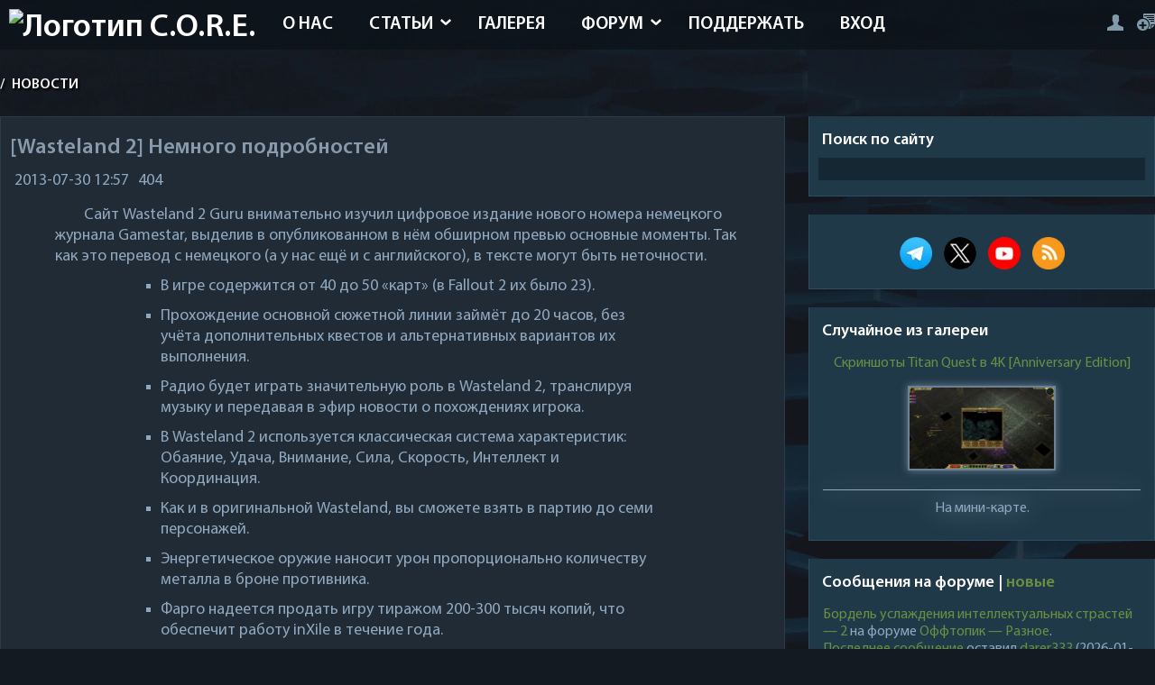

--- FILE ---
content_type: text/html; charset=UTF-8
request_url: https://core-rpg.net/news/wasteland_2_nemnogo_podrobnostej/2013-07-30-2439
body_size: 14690
content:
<!DOCTYPE html>
<html prefix="og: http://ogp.me/ns#" lang="ru" itemscope itemtype="https://schema.org/WebPage">

<head>
<meta name="robots" content="max-image-preview:large" />
<link rel="alternate" type="application/rss+xml" href="https://core-rpg.net/news/rss/">
 <link rel="icon" href="https://core-rpg.net/favicon.svg" type="image/svg+xml">
 <meta charset="utf-8">
 <meta name="viewport" content="width=device-width, initial-scale=1, maximum-scale=5">

<!--U1STYLE1Z--><style>
/* Шрифты */

@font-face {
 font-display: swap;
 font-family: MyriadPro-Regular;
 src: local("MyriadPro-Regular"), url(/fonts/MyriadPro-Regular.woff2);
}

@font-face {
 font-display: swap;
 font-family: MyriadPro-Bold;
 src: local("MyriadPro-Bold"), url(/fonts/MyriadPro-Bold.woff2);
}

@font-face {
 font-display: swap;
 font-family: MyriadPro-Cond;
 src: local("MyriadPro-Cond"), url(/fonts/MyriadPro-Cond.woff2);
}

@font-face {
 font-display: swap;
 font-family: MyriadPro-Semibold;
 src: local("MyriadPro-Semibold"), url(/fonts/MyriadPro-Semibold.woff2);
}

@font-face {
 font-display: swap;
 font-family: MyriadPro-BlackSemiCn;
 src: local("MyriadPro-BlackSemiCn"), url(/fonts/MyriadPro-BlackSemiCn.woff2);
}

/* Теги HTML */

body {
 margin: 0;
 padding: 0;
 background: #131a22 url(/images/bg.webp);
 font-family: MyriadPro-Regular;
 color: #90a8bf;
 font-size: 16px;
 -webkit-hyphens: auto;
 -moz-hyphens: auto;
 -ms-hyphens: auto;
 hyphens: auto;
 background-attachment: fixed;
 hanging-punctuation: first force-end;
}

a {
 cursor: pointer;
 color: #6d8194;
 text-decoration: none;
 transition: all 0.3s ease;
}

a:visited {
 color: #E35C13;
}

h1,
h2,
h3,
h4,
h5,
h6 {
 font-weight: normal;
 padding: 0;
 margin: 10px 0 5px 0;
 hyphens: none;
 text-wrap: pretty;
}

h1 {
 font-size: 20px;
}

h2,
h3,
h4 {
 border-bottom: 1px solid;
}

h4 {
 font-weight: bold;
}

h2 {
 color: #6a8f41;
}

h3[itemprop="name"] {
 border-bottom: none;
 font-size: 20px;
 font-weight: bold;
}

ul,
ol {
 margin: 1% 15%;
}

ul {
 list-style-type: square;
}

p {
 margin: 15px 0;
 text-indent: 1.8em;
 text-wrap: pretty;
}

hr {
 height: 1px;
 background: #40505e;
 margin-top: 5px;
 margin-bottom: 5px;
 border: 0px;
}

img,
form {
 border: 0;
 margin: 0;
 max-width: 100%
}

audio {
 margin: 10px 0;
}

/* Текстовые поля, кнопки, переключатели */

input {
 height: 11px;
}

input,
option,
select,
textarea {
 background: #152732;
 border: none;
 color: #6d8194;
 padding: 0 5px;
 height: 20px;
}

input[type=submit],
input[type=postPreview],
input[type=postSubmit],
input[type=postReset],
input[type=button],
input[type=reset],
input[type=file],
input[type=text],
input[type=password],
select[name="modopt"] {
 height: 25px;
}

.rss-date {
 margin: 5px 0;
 font-size: 12px;
}

input[type=checkbox] {
 height: 15px;
}

input[id=spoiler] {
 width: 50px !important;
}

input[id=quote] {
 width: 45px !important;
}

input[id=url] {
 width: 47px !important;
}

textarea[id=message] {
 height: 160px;
 width: 100%;
}

::-webkit-scrollbar-track {
 background-color: #212b35;
}

::-webkit-scrollbar-thumb {
 background: #2e5269;
}

::-webkit-scrollbar {
 height: 10px;
 width: 5px;
}

/* Классы */

.mob-user {
 display: none;
}

.optimg, .video {
 max-height: 100%;
 display: block;
 filter: saturate(100%) brightness(100%) drop-shadow(0 0 0.25rem #6d8194);
 border: solid 2px #6d8194;
 transition: all 0.6s ease 0s;
 margin: 15px auto;
}

.optimg {
 max-width: 80%;
}

.video {
 max-width: 900px;
}

.optimg:hover, .video:hover, .optimg-cat:hover {
 filter: saturate(115%) brightness(115%) drop-shadow(0 0 0.25rem #6a8f41);
 border: solid 2px #6a8f41;
}

.audio {
 margin: 5px 0 0 0;
 filter: drop-shadow(0 0 0.75rem #6a8f41);
}

.pic-table {
 border-collapse: collapse;
 width: 100%;
 border: none;
}

.my-table,
.my-table td,
.my-table th {
 padding: 3px 10px;
 border-collapse: collapse;
 border: 1px solid #8094a7;
 text-align: center;
}

.pic-table td {
 padding: 0 10px;
}

.img-header {
 aspect-ratio: 3/1;
}

.clr {
 clear: both;
}

.wrapper {
 max-width: 1400px;
 width: 100%;
 margin: auto;
}

/* Логотип */

.logo {
 float: left;
 overflow: hidden;
 margin: 10px;
}

.logo-text {
 float: left;
 font-size: 36px;
 color: #fff;
 font-family: MyriadPro-Semibold;
}

.logo-text i {
 color: #8799aa;
 font-style: normal;
}

.logo-text p {
 font-size: 16px;
 margin-top: -7px;
 margin-left: 2px;
}

.logo-text img {
 width: 70%
}

.logo-ico {
 float: left;
 width: 40px;
 height: 40px;
 background: url(/images/icons.png);
 background-position: -156px -55px;
 margin: 10px 7px 0 0;
}

.hidden {
 display: none;
}

/* Стилизация текста */

.text-center {
 text-align: center !important;
 text-indent: 0 !important;
 display: block !important;
}

.postTextFl[id=message],
.postTextFl {
 color: #90a8bf !important;
}

.textLeft {
 text-align: left;
 text-indent: 0;
 display: block;
}

.textRight {
 text-align: right;
 text-indent: 0;
 display: block;
}

/* Шапка */

.top {
 width: 100%;
 background-color: rgba(12, 19, 26, 0.72);
 overflow: hidden;
 height: 55px;
}

header {
 top: 0;
 z-index: 99;
 text-indent: 0;
}

.header-menu {
 float: left;
 margin-bottom: 20px;
}

.header-menu a:hover {
 background: rgba(0, 0, 0, 0.2);
}

.header-menu ul {
 margin: 0;
 padding: 0;
 list-style: none;
 min-width: 110px;
 position: absolute;
}

.header-menu li {
 float: left;
 position: relative;
 font-family: MyriadPro-Semibold;
 text-transform: uppercase;
 font-size: 20px;
}

.header-menu a {
 display: inline-block;
 padding: 15px 20px 15px;
 color: #fff;
}

.header-menu li.submenu:after {
 content: url(/images/arrow.png);
 position: absolute;
 right: 10px;
 top: 22%;
}

.header-menu li.submenu a {
 padding: 15px 30px 15px 20px;
}

.header-menu li li.submenu:after {
 -webkit-transform: rotate(90deg);
 -moz-transform: rotate(90deg);
 -ms-transform: rotate(90deg);
 -o-transform: rotate(90deg);
 transform: rotate(90deg);
 margin-top: -10px;
}

.header-menu li:hover > ul {
 opacity: 1;
 visibility: visible;
 width: auto;
 overflow: visible;
 background: rgba(12, 19, 26, 0.8);
 top: 105%;
}

.header-menu ul ul {
 margin: 0;
 padding: 0;
 list-style: none;
 width: 0;
 overflow: hidden;
 display: block !important;
 opacity: 0;
 visibility: hidden;
 position: absolute;
 z-index: 100;
 top: 130%;
 left: 0;
 transition: all 0.5s ease;
}

.header-menu ul ul ul {
 position: absolute;
 left: -106%;
 transition: 0.5s;
 float: left;
 margin-top: -36px;
 width: 105% !important;
}

.header-menu ul ul ul li a {
 padding: 45px 30px 28px 40px;
}

.header-menu ul ul li {
 float: none !important;
}

.header-menu ul ul a {
 display: block !important;
 padding: 3px 25px 0 10px !important;
 white-space: nowrap;
 border-bottom: 1px solid rgba(255, 255, 255, 0.2);
 font-size: 14px !important;
 line-height: 30px !important;
 color: #fff !important;
}

header a#pull {
 display: none;
 float: left !important;
 max-width: 800px;
 width: 100%;
}

li {
 margin-bottom: 10px;
}

/* Навбар */

.navbar {
 font-size: 16px;
 font-family: MyriadPro-Semibold;
 text-transform: uppercase;
 color: #fff;
 opacity: 0.95;
 margin: 30px 0 25px;
 text-shadow: 2px 2px 2px rgba(0, 0, 0, 1);
}

.navbar a {
 color: #fff;
 margin: 0 5px;
}

/* Наполнение */

.content {
 float: left;
 overflow: hidden;
width: 68%;
 margin-bottom: 20px;
 font-size: 18px;
}

.blocks {
 float: right;
 overflow: hidden;
 width: 30%;
 margin-bottom: 20px;
}

.block, .block-photo-cat {
 overflow: hidden;
 background: #203949;
 border: solid 1px #2d4d62;
 border-top: none;
 margin-bottom: 20px;
}

.block-photo-cat {
 padding: 10px 10px 10px;
}

.block-title {
 font-family: MyriadPro-Semibold;
 font-size: 18px;
 color: #fff;
}

.block-title p {
 margin: 15px 14px 8px;
 text-indent: 0;
}

.block-title i {
 font-style: normal;
 color: #8799aa;
}

.block-content {
 padding: 0 10px 10px;
 overflow: hidden;
}

/* Подвал */

.footer-bg {
 content-visibility: auto;
 height: 100px;
 width: 100%;
 overflow: hidden;
 margin: auto;
}

.footer-site {
 content-visibility: auto;
 overflow: hidden;
 height: 80px;
 width: 100%;
 margin-top: -80px;
 color: #475460;
}

.footer-site a {
 color: #475460;
}

.footer-left {
 float: left;
 padding: 35px 0 0;
}

.footer-dd {
 float: right;
 opacity: 0.5;
 padding: 40px 0 0;
}

.footer-dd p {
 font-size: 16px;
 margin-top: -5px;
}

.footer-dd p img {
 opacity: 0.001;
}

.gotop {
 width: 50px;
 height: 50px;
 background: url(/images/scroll.png);
 margin: auto;
 margin-top: -111px;
 opacity: 0.5;
 transition: all 0.3s ease;
}

.gotop1 {
 width: 10px;
 height: 10px;
 background: url();
 opacity: 0.5;
 transition: all 0.3s ease;
}

.gotop1:hover {
 opacity: 0.8;
}

.gotop:hover {
 opacity: 0.8;
}

.content-bg {
 overflow: hidden;
 background: #203949;
 padding: 15px;
 border: solid 1px #2d4d62;
 border-top: none;
}

.login-form {
 overflow: hidden;
 margin-top: 10px;
}

.news-view,
.full-page {
 overflow: hidden;
 background: #212b35;
 margin-bottom: 20px;
 border: solid 1px #2d3c4a;
 border-bottom: none;
 padding: 10px 10px 5px;
}

.news-view-img {
 width: 30%;
 float: left;
 overflow: hidden;
 margin-right: 10px;
}

.news-view h2 {
 font-size: 20px;
 font-family: MyriadPro-Semibold;
}

.news-view h2 a {
 color: #8799aa;
}

.blocks-h2 a {
 color: #8799aa;
 font-size: 16px;
 font-family: MyriadPro-Semibold;
 hyphens: none;
}

.mp {
 float: right;
}

.news-view-text {
 margin-bottom: 5px;
}

.news-full-title {
 font-size: 24px;
 font-family: MyriadPro-Semibold;
 color: #8799aa;
}

.stat-read i,
.stat-com i,
.stat-rating i {
 float: left;
 width: 38px;
 height: 25px;
 background: url(/images/icons.png);
 background-position: 0 -79px;
}

.stat-com i {
 width: 38px !important;
 height: 38px !important;
 background-position: 0 -38px;
 margin-top: -9px;
}

.full-stats,
.full-stats2 {
 margin: 10px 0;
}

.full-stats div {
 float: left;
 width: 33%;
}

.full-stats div b,
.full-stats2 div b {
 font-size: 26px;
}

.full-stats2 div {
 float: left;
 width: auto;
 margin-right: 15px;
}

.full-link-wc {
 background: #212b35;
 padding: 4% 2% 2.5%;
 overflow: hidden;
 float: left;
 clear: both;
 text-transform: uppercase;
 width: 96%;
 margin: 15px 0;
 text-align: center;
 transition: all 0.3s ease;
 color: #809aac;
}


.full-link-wc:hover {
 opacity: 0.8;
}

.full-add-info {
 overflow: hidden;
}

.full-add-info div {
 float: left;
 margin: 5px;
}

.full-tags {
 font-size: 0px;
 overflow: hidden;
 margin: 7px 0 0;
}

.full-tags a {
 font-size: 14px !important;
 margin-right: 15px;
 color: #6d8194;
 float: left;
}

.full-tags a:before {
 content: url(/images/tag.png);
 margin: 2px 5px 0 0;
 float: left;
}

.add-link {
 float: right;
}

.catPages1,
.coment-bottom-sel,
.selector-page {
 margin-bottom: 10px;
 overflow: hidden;
 padding: 10px 10px 9px;
 color: #8799aa;
}

.catPages1 a,
.catPages1 b,
.coment-bottom-sel a,
.coment-bottom-sel b,
.selector-page a,
.selector-page b {
 padding: 10px 14px 8px;
 margin: 0 3px;
 color: #8799aa;
}

.catPages1 a:hover,
.coment-bottom-sel a:hover,
.selector-page a:hover {
 border: solid 2px #2d4d62;
 background: #203949;
}

.coment-bottom-sel,
.selector-page {
 text-align: center;
}

.com-order-title {
 margin-right: 10px;
}

ul.uf-form li:last-child {
 text-align: center;
 padding: 0 15px !important;
}

.uf-form .uf-btn {
 padding: 0 15px !important;
}

.uf-form textarea {
 background: #212b35 !important;
 border: solid 1px #2d3c4a !important;
 border-top: none !important;
 color: #6d8194 !important;
}

.uf-form ::-webkit-input-placeholder {
 color: #6d8194 !important;
}

.uf-form :-moz-placeholder {
 color: #6d8194 !important;
}

.uf-form ::-moz-placeholder {
 color: #6d8194 !important;
}

.uf-form :-ms-input-placeholder {
 color: #6d8194 !important;
}

.uf-form button,
.uf-form input {
 background: #212b35 !important;
 border: solid 1px #2d3c4a !important;
 border-top: none !important;
 color: #6d8194 !important;
}

.uf-form button:hover,
.uf-form input:hover {
 background: #203949 !important;
}

.uauth-small-links {
 margin: 10px auto 15px !important;
 width: 300px;
}

.content-blog {
 overflow: hidden;
}

.content-blog .news-view {
 float: left !important;
 width: 45.5%;
 padding: 1.5% 1.5% 1% !important;
 margin-bottom: 1% !important;
 margin-right: 1%;
}

.content-blog .news-view-img {
 width: 100%;
 max-height: 155px;
 margin-bottom: 10px;
}

.nb-top .news-view-text {
 margin: 15px 0;
}


.download {
 overflow: hidden;
 margin: 10px 0;
 padding: 10px 0;
}

.download a {
 background: #131a22;
 padding: 7px 12px 5px;
 color: #6d8194;
 margin-right: 5px;
 float: left;
 transition: all 0.3s ease;
}

.download-num {
 float: right;
 background: #131a22;
 padding: 7px 12px 5px;
}

.download i {
 width: 14px;
 height: 15px;
 background: url(/images/icons.png);
 float: left;
 background-position: -82px -79px;
 margin-right: 7px;
 margin-top: -1px;
}

.download a:hover {
 opacity: 0.7;
}

.search-page {
 overflow: hidden;
 background: #212b35;
 padding: 10px;
 border: solid 1px #2d3c4a;
 margin-bottom: 20px;
}

.search-page input[type=text],
.search-page input[type=submit] {
 background: #131a22;
 padding: 3px 12px;
}

#sFltLst {
 background: #212b35 !important;
 padding: 10px 5px !important;
 border: solid 1px #2d3c4a !important;
 color: #8799aa !important;
}

.myWinCont {
 color: #8799aa !important;
}

.u-combolist,
.u-comboeditcell {
 background: #212b35 !important;
 border: solid 1px #2d3c4a !important;
 color: #8799aa !important;
}

.u-combo {
 border: solid 1px #2d3c4a !important;
}

.content-bg .u-comboeditcell > input {
 color: #8799aa !important;
}

#rightSwch,
#leftSwch {
 width: 21px !important;
 height: 29px !important;
 background: url(/images/icons.png) !important;
 background-position: -127px -55px !important;
 margin-left: 7px;
}

#leftSwch {
 -webkit-transform: rotate(180deg);
 -moz-transform: rotate(180deg);
 -ms-transform: rotate(180deg);
 -o-transform: rotate(180deg);
 transform: rotate(180deg);
 margin-right: 7px;
 margin-left: 0px;
}

.last-blog {
 text-transform: uppercase;
 font-size: 30px;
 font-family: MyriadPro-Semibold;
 margin-left: 20%;
}

.last-blog span {
 color: #fff;
}

.lasts-blog {
 overflow: hidden;
 margin-top: 10px;
}

.lasts-blog .news-view {
 width: 21.85%;
 float: left;
}

.lasts-blog .news-view {
 margin-left: 1.5%;
}

.lasts-blog .blog-one .news-view {
 margin-left: 0;
}

.lasts-blog .news-view-img {
 width: 100%;
 margin-bottom: 10px;
 max-height: 130px;
}

.lasts-news {
 float: right;
 overflow: hidden;
 width: 52%;
 margin-bottom: 20px;
}

.lasts-news-title {
 background: #212b35;
 width: 100%;
 height: 4px;
 overflow: hidden;
 margin-top: 18px;
}

.lasts-news h3 {
 margin-top: -18px;
 margin-right: 5%;
 float: right;
 background: #131a22;
 overflow: hidden;
 padding: 0 10px;
 text-transform: uppercase;
 font-size: 30px;
 font-family: MyriadPro-Semibold;
}

.lasts-news h3 span {
 color: #fff;
}

.lasts-news .news-view-img {
 width: 40%;
}

.last-two-news .news-view-img {
 float: right;
 margin-right: 0;
 margin-left: 10px;
}

.last-four-news .news-view-img,
.none {
 display: none;
}

.lasts-rnd-publ {
 float: right;
 overflow: hidden;
 width: 21.5%;
}

.lasts-rnd-publ .news-view-img {
 width: 100%;
 margin-bottom: 7px;
}

.lasts-publ-hr {
 background: #212b35;
 width: 100%;
 height: 4px;
 overflow: hidden;
 margin-top: 40px;
}

.lasts-publs {
 overflow: hidden;
 margin-top: 40px;
 width: 100%;
}

.lasts-publ-title {
 margin-top: -18px;
 margin-left: 5%;
 float: left;
 background: #131a22;
 overflow: hidden;
 padding: 0 10px;
 text-transform: uppercase;
 font-size: 30px;
 font-family: MyriadPro-Semibold;
 margin-bottom: 20px;
}

.lasts-publ-title span {
 color: #fff;
}

.lasts-publs .news-view {
 float: left;
 width: 30%;
 padding: 1%;
}

.last-publ-two .news-view {
 margin: 0px 1.5%;
}

.lasts-publs .news-view-img {
 width: 100%;
 max-height: 180px;
 margin-bottom: 10px;
}

.ph-wrap {
 max-height: 100px;
 overflow: hidden;
}

.search-page-view .news-view img {
 margin-right: 10px;
}

.block-search {
 width: 100%;
 overflow: hidden;
}

.block-search input[type=text] {
 width: 100%;
 margin-bottom: 7px;
}

.block-search input[type=submit] {
 padding: 7px 12px 5px;
}

.block-comments .cBlock1,
.block-comments .cBlock2 {
 float: left;
 overflow: hidden;
 width: 98%;
 padding: 1%;
}

.block-comments .cBlock1 {
 background: #212b35;
}

.block-comments .last-com-ava {
 margin-top: 2px;
}

.block-rnd-publ .news-view {
 margin-bottom: 0;
}

.block-rnd-publ .news-view-img {
 float: none;
 width: 100%;
}

.full-rnd-news {
 overflow: hidden;
}

.full-rnd-news .news-view {
 width: 46.5%;
 float: left;
 padding: 1%;
}

.full-rnd-left .news-view {
 margin-right: 2%;
}

.full-rnd-news .news-view-img {
 width: 100%;
 float: none;
}

.full-rnd-news .news-view-text {
 margin-bottom: 0;
}

.auth-login {
 overflow: hidden;
 overflow: hidden;
 font-size: 0px;
 margin-top: 15px;
 float: right;
}

.auth-login a {
 margin-left: 15px;
}

.auth-go,
.auth-reg,
.auth-mes,
.auth-exit {
 width: 19px;
 height: 19px;
 background: url(/images/icons.png);
 float: right;
 background-position: -102px -91px;
}

.auth-mes-pm {
 width: 26px;
 height: 17px;
 background: url(/images/icons-1.png);
 float: right;
 margin-top: 2px;
 background-position: -150px -98px;
}

.auth-reg {
 width: 20px;
 background-position: -126px -91px;
}

.auth-mes {
 width: 26px;
 height: 17px;
 background-position: -150px -98px;
 margin-top: 2px;
}

.auth-exit {
 width: 16px;
 height: 18px;
 background-position: -83px -98px;
 margin-top: 2px;
}

.auth-login a:hover {
 opacity: 0.7;
}

.udtb {
 text-align: left;
 padding: 3px
}

.udtlb {
 clear: left;
 float: left;
 width: 150px
}

.user-banned {
 background: #733140;
 overflow: hidden;
 text-align: center;
 color: #fff;
 padding: 12px 10px 8px;
 margin-top: 10px;
 text-transform: uppercase;
}

@-moz-document url-prefix() {
 .nb-top .news-view-text {
 margin: 16px 0;
 }
}

.captcha-block {
 margin: 7px 0;
 float: left;
 width: auto !important;
 display: block;
}

.captcha-block img {
 margin-left: 10px;
 display: block !important;
 float: left;
}

.blockquote {
 background: -webkit-linear-gradient(#203949, transparent);
 background: -o-linear-gradient(#203949, transparent);
 background: linear-gradient(#203949, transparent);
 margin: 10px 0 0 0;
}

.blockquote:before {
 display: block;
 content: open-quote;
 color: #6a8f41;
 font-size: 50px;
 font-weight: bold;
 margin-left: 10px;
 margin-bottom: -10px;
}

.blockquote:after {
 display: block;
 content: close-quote;
 color: #6a8f41;
 font-size: 50px;
 text-align: right;
 margin-right: 10px;
 font-weight: bold;
 margin-top: -10px;
}

.blockquote ul {
 padding-left: 35px;
}


.blockquote .inset {
 margin: 0 15px;
}

.blockquote .note,
.blockquote h2,
.blockquote h3,
.blockquote h3,
.blockquote h4 {
 margin: 10px 35px;
}

.blockquote details {
 margin: 5px 40px;
}

.blockquote .optimg {
 max-width: 90%;
}

.article p:first-of-type:first-letter {
 font-size: 120%;
 font-weight: bold;
 color: #6a8f41;
 margin-right: 1px;
}

.unread {
 font-weight: bold;
}

.unread:before {
 content: " » ";
}

.unread:after {
 content: " « ";
}

@media screen and (max-width:1440px) {
 .video {
 max-width: 1200px;
 }
}

@media screen and (max-width:1100px) {
 .article-block p {
 margin: 10px 10px;
 }

 body {
 background: #131a22;
 }

 .wrapper {
 padding: 0 2%;
 width: 96%;
 }
 
 .video {
 max-width: 1050px;
 }

 .blockquote h2,
 .blockquote h3,
 .blockquote h3,
 .blockquote h4 {
 margin: 10px 25px !important;
 }
 
 .blockquote p {
 margin: 10px 25px 10px 35px !important;
 }
}

@media screen and (max-width:1050px) {
 .article-block p {
 margin: 10px 10px;
 }

 body {
 background: #131a22;
 }

 .photo {
 height: 130px;
 }
 
 .video {
 max-width: 1000px;
 }
}

@media screen and (max-width:1000px) {
 .article-block p {
 margin: 10px 10px;
 }

 body {
 background: #131a22;
 }

 .header-menu {
 overflow: hidden;
 float: right;
 margin-bottom: 0;
 position: absolute;
 z-index: 9999;
 right: 10px;
 top: 10px;
 background: rgba(0, 0, 0, 0.8);
 -webkit-box-shadow: 0px 5px 15px 0px rgba(0, 0, 0, 0.75);
 -moz-box-shadow: 0px 5px 15px 0px rgba(0, 0, 0, 0.75);
 box-shadow: 0px 5px 15px 0px rgba(0, 0, 0, 0.75);
 }

 .header-menu a {
 display: block;
 padding: 10px 10px;
 font-size: 13px;
 width: 100%;
 border-bottom: 1px solid rgba(255, 255, 255, 0.2);
 color: #fff !important;
 }

 .header-menu li {
 width: 100%;
 float: none;
 }

 .header-menu li.submenu:after {
 display: none;
 }

 .header-menu ul ul {
 width: 100%;
 opacity: 1;
 visibility: visible;
 width: auto;
 overflow: visible;
 position: relative;
 padding: 0 10px;
 }

 .header-menu ul ul ul {
 position: relative;
 top: 0;
 left: 0;
 margin-top: 0;
 float: none;
 padding: 0 10px;
 }

 .header-menu ul ul span {
 padding: 0 15px;
 }

 .header-menu ul ul ul span {
 padding: 0 30px;
 }

 .header-menu li:hover a,
 .head-menu a:hover {
 color: #fff !important;
 }

 .header-menu ul {
 display: none;
 height: auto;
 position: relative;
 }

 header a#pull {
 display: block;
 width: 100%;
 font-size: 0px;
 border: none;
 background: url('/images/icons.png') no-repeat;
 width: 0px;
 float: right !important;
 margin: 10px;
 }

 .header-menu li.submenu a {
 padding: 10px;
 }

 .photo-shad {
 display: none;
 }

 .photo {
 height: auto;
 }

 .photo-url {
 max-height: 110px;
 }

 .auth-login {
 margin-right: 7%;
 margin-top: 20px;
 }

 .fullsubprofile,
 .fullsubprofile2 {
 padding: 2%;
 }

 @-moz-document url-prefix() {

 .header-menu ul ul,
 .header-menu ul ul ul {
 top: auto;
 }
 }
 .video {
 max-width: 950px;
 }
}

@media screen and (max-width:960px) {
 .article-block p {
 margin: 10px 10px;
 }

 body {
 background: #131a22;
 }

 .lasts-blog .news-view {
 padding: 1%;
 }

 .content-blog .news-view {
 width: 96%;
 }

 .content-blog .news-view-img {
 width: 30%;
 max-height: 100%;
 }
 .video {
 max-width: 900px;
 }
}

@media screen and (max-width:900px) {
 .article-block p {
 margin: 10px 10px;
 }

 body {
 background: #131a22;
 }

 .lasts-photos {
 width: 98%;
 padding: 1% 0% 0 1%;
 }

 .last-big-photo .last-photo {
 margin-bottom: 0;
 }

 .last-left-photo .last-photo {
 margin-right: 0;
 }

 .last-photo {
 width: 19% !important;
 max-height: 100px !important;
 margin-right: 1% !important;
 }

 .lasts-news {
 width: 100%;
 margin-bottom: 0;
 }

 .lasts-news .news-view-img {
 width: 20%;
 }

 .lasts-rnd-publ {
 width: 100%;
 margin-top: 20px;
 }

 .lasts-files {
 width: 52%;
 margin: 0;
 float: right;
 }

 .lasts-comment {
 width: 45%;
 }

 .lasts-rnd-publ .news-view-img {
 width: 25%;
 }

 .lasts-publ-hr {
 margin-top: 20px;
 }

 .lasts-photos {
 margin-bottom: 10px;
 }

 .content-blog .news-view-img {
 width: 40%;
 margin-bottom: 0;
 }
 
 .video {
 max-width: 850px;
 }
}

@media screen and (max-width:800px) {
 .article-block p {
 margin: 10px 10px;
 }

 body {
 background: #131a22;
 }

 .news-view-img {
 width: 40%;
 }

 .lasts-blog .news-view {
 width: 90.5%;
 margin-left: 0;
 }

 .lasts-blog .news-view-img {
 width: 20%;
 margin-bottom: 0;
 }

 .lasts-comment {
 width: 99.7%;
 margin-bottom: 20px;
 }

 .lasts-comment .cBlock1,
 .lasts-comment .cBlock2 {
 width: 100%;
 }

 .lasts-files {
 width: 100%;
 }

 .lasts-files .news-view-img img {
 height: auto;
 width: 100%;
 }

 .lasts-files .news-view-img {
 max-height: 100%;
 width: 20%;
 }

 .last-file-top .news-view-img {
 max-height: 135px;
 width: 100%;
 }

 .lasts-publs .news-view {
 width: 97.7%;
 }

 .last-publ-two .news-view {
 margin: 0;
 margin-bottom: 20px;
 }

 .lasts-publs .news-view-img {
 margin-bottom: 0;
 width: 20%;
 }

 .footer-bg {
 height: 259px;
 }

 .last-com-ava {
 height: 30px;
 width: 30px;
 margin-right: 1.5%;
 }

 .content {
 width: 61%;
 content-visibility: auto;
 }

 .blocks {
 width: 37%;
 content-visibility: auto;
 }

 .photo-all #allEntries li {
 width: 48% !important;
 }

 .forum-user-ava {
 width: 100%;
 }

 .forum-user-ava img {
 -webkit-border-radius: 0px;
 -moz-border-radius: 0px;
 border-radius: 0px;
 }

 .forum-post-user {
 display: none;
 }

 .forum-post-message {
 width: 100%;
 word-break: break-word;
 }

 .mob-user {
 display: unset !important;
 }

 .mob-slider, .overlay {
 display: none;
 }

 .video {
 max-width: 780px;
 }
}

@media screen and (max-width:700px) {
 .article-block p {
 margin: 10px 10px;
 }

 body {
 background: #131a22;
 }

 .last-blog {
 text-align: center;
 margin-left: 0;
 color: #fff;
 }

 .slider-nav {
 left: 25% !important;
 }

 .lasts-blog .news-view-img,
 .lasts-news .news-view-img,
 .lasts-rnd-publ .news-view-img,
 .lasts-publs .news-view-img {
 width: 50%;
 }

 .last-photo {
 width: 49% !important;
 }

 .last-big-photo .last-photo {
 width: 100% !important;
 max-height: 150px !important;
 margin-bottom: 1.5%;
 }

 .fullsubprofile,
 .fullsubprofile2 {
 width: 100%;
 }
 
 .video {
 max-width: 650px;
 }
}

@media screen and (max-width:650px) {
 .article-block p {
 margin: 10px 10px;
 }

 body {
 background: #131a22;
 }

 .content,
 .blocks {
 width: 100%;
 }

 .photo-url {
 max-height: 150px;
 }

 .animate-wrap a {
 width: 50% !important;
 }

 .full-rnd-news .news-view {
 width: 98%;
 }

 .auth-login {
 margin-right: 10%;
 }
 
 .video {
 max-width: 490px;
 }
 
 .note {
 display: block !important;
 }
}

@media screen and (max-width:550px) {
 .video {
 max-width: 450px;
 }
}

@media screen and (max-width:500px) {
 .article-block p {
 margin: 10px 10px;
 }

 body {
 background: #131a22;
 }

 .photo-url {
 max-height: 120px;
 }

 .animate-wrap a {
 width: 100% !important;
 }

 .ph-wrap {
 max-height: 100% !important;
 }

 .logo-ico {
 display: none;
 }

 .auth-login {
 margin-right: 12%;
 }

 .forum-post-user {
 display: none;
 }

 .forum-post-message {
 width: 100%;
 word-break: break-word;
 }

 .mob-user {
 display: unset !important;
 }

 .mob-slider, .overlay {
 display: none;
 }

 .video {
 max-width: 370px;
 }
 
 .note {
 display: block !important;
 }
}

@media screen and (max-width:400px) {
 .article-block p {
 margin: 10px 10px;
 }

 body {
 background: #131a22;
 }

 .news-view-img,
 .content-blog .news-view-img {
 width: 100%;
 float: none;
 margin-bottom: 7px;
 }

 .lasts-blog .news-view-img,
 .lasts-news .news-view-img,
 .lasts-rnd-publ .news-view-img,
 .lasts-publs .news-view-img {
 width: 100%;
 margin-bottom: 7px;
 max-height: 100%;
 }

 .footer-dd {
 display: none;
 content-visibility: auto;
 }

 .footer-left {
 width: 100%;
 text-align: center;
 padding: 47px 0 0;
 }

 .lasts-files .news-view-img {
 width: 100%;
 }

 .photo-all #allEntries li {
 width: 100% !important;
 }

 .photo-url {
 max-height: 100%;
 }

 .auth-login a {
 margin-left: 0px;
 margin-right: 7px;
 }

 .forum-post-message {
 width: 100%;
 word-break: break-word;
 }

 .mob-user {
 display: unset !important;
 }

 .mob-slider, .overlay {
 display: none;
 }
 
 .video {
 max-width: 350px;
 }
 
 .note {
 display: block !important;
 }
}

@media screen and (max-width:340px) {
 .article-block p {
 margin: 10px 10px;
 }

 body {
 background: #131a22;
 }

 .auth-login a {
 margin-right: 10px;
 }
 
 .video {
 max-width: 260px;
 }
}

.logo-text {
 margin-bottom: 3px;
}

.category {
 margin: 15px;
 word-break: break-word;
}

.block-img {
 margin: 10px 5px 0 5px;
}

.greyquotes {
 text-align: right;
 font-weight: bold;
}

.quote-informer {
 text-indent: 0;
 padding: 0 10px;
}

.cite {
 display: block;
 text-align: right;
 font-weight: bold;
 font-style: normal;
}

.floatright {
 float: right !important;
}

.green {
 color: #6a8f41 !important;
}

.related h4 {
 border-bottom: none;
}

.cc {
 text-align: center;
 font-size: 14px;
 opacity: 0.7;
}

a {
 color: #6a8f41;
}

a:hover {
 color: #bdbdbd;
}

input[id=frF1] {
 width: 99% !important;
}

input[id=captcha-answer-forum-add] {
 height: 39px !important;
}

.pbarContainer {
 display: none !important;
}

.pm-informer {
 display: none !important;
}

.manFlaSign[id=siF9] {
 height: 80px !important;
}

.swchItemA {
 color: #6a8f41 !important;
}

.news-img {
 float: left;
 margin: 5px 10px 10px 10px;
}

.news-view[id=inf1] {
 height: 365px !important;
 margin: 0.5% 0.4% 2% 0.4% !important;
 border: none !important;
 font-size: 16px;
 padding: 0 15px 15px 15px;
}

.news-view[id=inf2] {
 overflow: hidden;
 background: #203949;
 margin: 0 5px 20px 5px;
 padding: 0px 10px 5px;
 border: none !important;
}

h3.last-blog {
 margin-left: 2%;
 border: none;
}

.searchSbmFl[type="submit"] {
 display: none;
}

.codeButtons {
 height: 20px !important;
 margin: 0px 1px;
 border: solid 1px #2d4d62 !important;
}

.news-view[id=inf1] h2, .news-view[id=inf2] h2 {
 font-size: 16px;
 font-family: MyriadPro-Semibold;
}

.news-view[id=inf2] h2 a {
 color: #8799aa;
}

.news-view[id=inf2] img {
 width: 100%;
}

.frame {
 transform-origin: 0 0;
 transform: scale(0.5);
}

.securityCode {
 border: 0px;
 border-right: 1px solid #ccc;
}

.table {
 border: none;
 width: 100%;
 border-collapse: collapse;
 padding: 0;
}

.fixed {
 position: sticky;
}

.entryReadAllLink {
 display: none;
}

.entDots {
 display: none;
}

.news-link {
 float: right;
 font-size: 18px;
 font-weight: bold;
}

.uRelatedEntries {
 padding: 0 20px !important;
 list-style-type: none;
 margin: 0;
}

.uRelatedEntries li {
 margin: 15px 0;
}

.uRelatedEntries img {
 max-width: 100% !important;
}

.container {
 position: relative;
 display: inline-block;
}

.container:hover .overlay {
 opacity: 1;
}

.video {
 position: relative;
 padding-bottom: 56.25%;
 height: 0;
 overflow: hidden;
}

.video iframe,
.video object,
.video embed {
 position: absolute;
 top: 0;
 left: 0;
 width: 100%;
 height: 100%;
}

.blockquote .video,
blockquote .video {
 margin: 10px auto;
}

.overlay {
 display: none;
}

.note {
 font-family: MyriadPro-Regular;
 text-align: center;
 line-height: 130%;
 text-indent: 0 !important;
 filter: drop-shadow(0 0 0.75rem #90a8bf);
 padding: 10px 0;
 border-top: solid 1px #90a8bf;
 text-wrap: balance;
 hyphens: none;
}


.loginField {
 margin: 5px 10px;
}

.category {
 hyphens: none;
}

.category ul {
 margin: 0% 5%;
}

.user_awards_list img {
 filter: saturate(100%) brightness(100%) drop-shadow(0 0 0.75rem #6d8194);
 border: solid 2px #6d8194;
 max-width: 65px;
 margin: 0 2px auto;
}

.wysibb-text textarea, .wysibb-body, wysibb-text-iframe, .wysibb-text, .postTextFl[id="message"], .postTextFl {
 background-color: #203949 !important;
}
 
.grecaptcha-badge { visibility: hidden; }
</style><!--/U1STYLE1Z-->

<!--U1CONTENT1Z--><style>
* {box-sizing: border-box;}
 
.inset {
 border: 1px solid #6d8194;
 line-height: 24px;
 text-indent: 0;
}

.false {
 border: 2px solid red;
 line-height: 24px;
 text-indent: 0;
}

.full-page iframe {
 max-width: 100%;
}

.grey,
.grey b {
 font-weight: 900;
 margin-top: 15px;
 margin-bottom: 15px;
}

p.note {
 margin-top: -10px;
}

details {
 font-size: 14px;
}

summary {
 color: #6a8f41;
 border-bottom: 1px dotted #6a8f41;
 margin: 10px 10px;
 font-weight: bold;
}

details.navi > summary {
 color: #6a8f41;
 margin: 5px 35px;
 font-weight: bold;
 border-bottom: none;
}

.navi {
 cursor: pointer;
 color: #879fb5;
 background: #203949;
 padding: 4px;
 text-align: left;
 border: solid 1px #2d4d62;
 border-left: 1px solid #2d4d62;
 margin: 10px 0;
 font-size: 16px;
 padding: 0px 20px;
}
 
.forum-navi {
 cursor: pointer;
 color: #879fb5;
 background: #203949;
 padding: 4px;
 text-align: left;
 margin: 10px 0;
 font-size: 16px;
 border-bottom: none;
}

details.forum-navi > summary {
 color: #6a8f41;
 font-weight: bold;
 border-bottom: none;
}

.grayscale {
 filter: grayscale(100%);
}

.full-page p {
 margin: 10px 15px 10px 50px;
 text-indent: 1.8em;
}

.article-block{
 width: 100%; height: 100%;
}

.article-block ul,
.article-block ol {
 margin: 1% 5% 1% 20%;
 padding: 0;
}

.article-block ol li {
 padding-left: 10px;
}

.article-block ul {
 list-style-type: square;
}

/* Ссылки на абзац */

.plink,
div.video + .plink {
 float: left;
 margin: 0px 0px 0px 10px;
}

h2 + .plink,
h3 + .plink,
h4 + .plink,
hr + .plink {
 margin: 5px 0 0 10px;
}

table + .plink,
div.blockquote > .plink:first-child,
div.inset > .plink:first-child,
div.inset + .plink,
div.false > .plink:first-child,
div.false + .plink,
div.blockquote + .plink,
div.note + .plink,
div.text-center + .plink {
 margin: 10px 0px 0px 10px;
}

div.inset .plink,
div.blockquote .plink {
 font-weight: bold;
}

div.blockquote p {
 margin: 10px 35px 10px 50px;
}

footer {
 margin: 15px 0px;
}

.alt-headline {
 font-size: 16px;
}

span[title],
abbr {
 border-bottom: 2px dotted #6a8f41;

}

mark {
 background-color: transparent !important;
 color: #8094a7;
}

.strike {
 text-decoration: line-through;
}

.bold {
 font-weight: bold;
}

.italic {
 font-style: italic;
}

.full-rating {overflow:hidden;width:200px;margin:auto;}
.full-rating a {transition:0s !important;}
 
.article-footer {
 display: flex;
 justify-content: space-between;
 align-items: baseline;
}
.u-star-rating-20 a {
 transition: none;
}
</style><!--/U1CONTENT1Z-->

<link rel="stylesheet" href="/js/lite-yt-embed.css">


 
 
 
 
 <title itemprop="headline">
 [Wasteland 2] Немного подробностей
 
 </title>
 <meta property="og:locale" content="ru_RU">
 <meta property="og:url" content="https://core-rpg.net/news/wasteland_2_nemnogo_podrobnostej/2013-07-30-2439">
 <meta property="og:type" content="article">
 <meta property="og:title" content="[Wasteland 2] Немного подробностей">
 <meta property="og:description" content="">
 <meta property="og:image" content="
 ">
 <meta property="og:image:type" content="image/jpeg">
 <meta property="og:image:width" content="">
 <meta property="og:image:height" content="">
 <meta property="og:image:alt" content="">
 <meta name="twitter:card" content="summary_large_image">
 <meta name="twitter:title" content="[Wasteland 2] Немного подробностей">
 <meta name="twitter:description" content="">
 <meta name="twitter:url" content="https://core-rpg.net/news/wasteland_2_nemnogo_podrobnostej/2013-07-30-2439">
 <meta name="twitter:image" content="">
 <meta itemprop="inLanguage" content="Russian">
 <meta itemprop="isAccessibleForFree" content="True">
 <link rel="canonical" href="https://core-rpg.net/news/wasteland_2_nemnogo_podrobnostej/2013-07-30-2439" />

	<link rel="stylesheet" href="/.s/src/base.min.css" />
	<link rel="stylesheet" href="/.s/src/layer6.min.css" />

	<script src="/.s/src/jquery-1.10.2.js"></script>
	
	<script src="/.s/src/uwnd.min.js"></script>
	<script src="https://www.google.com/recaptcha/api.js?render=6LfK1ecqAAAAAAYjYRjbzymvaS2mriT6CiQg-LAr"></script>
	<script>
/* --- UCOZ-JS-DATA --- */
window.uCoz = {"ssid":"204443545153604573665","uLightboxType":1,"layerType":6,"sign":{"5255":"Помощник"},"module":"news","site":{"host":"core.ucoz.net","id":"ecore","domain":"core-rpg.net"},"country":"US","language":"ru"};
/* --- UCOZ-JS-CODE --- */

		function _bldCont1(a, b) {
			window._bldCont && _bldCont(b);
			!window._bldCont && (IMGS = window['allEntImgs' + a]) && window.open(IMGS[0][0]);
		}

	function localAuthSecuredSubmit(event) {
		event.preventDefault()
		try { localAuthSetSubmitLoader(this) } catch(e) {}

		grecaptcha.ready(() => {
			grecaptcha.execute( '6LfK1ecqAAAAAAYjYRjbzymvaS2mriT6CiQg-LAr', { action:'submit' } )
			.then(token => {
				const data = { 'g-recaptcha-response':token }

				if ( this.dataset.submitter ) {
					eval( `${ this.dataset.submitter }.call( window, this, data )` )
				} else {
					_uPostForm(this, { type:'POST', url:'/news/', data })
				}
			})
		})

		return false
	}

	function bindlocalAuthSubmitHandler() {
		const formElement = document.querySelector('form.local-auth')

		formElement?.removeAttribute('onsubmit')
		formElement?.addEventListener('submit', localAuthSecuredSubmit.bind( formElement ))
	}

	document.addEventListener('DOMContentLoaded', bindlocalAuthSubmitHandler)
function loginPopupForm(params = {}) { new _uWnd('LF', ' ', -250, -100, { closeonesc:1, resize:1 }, { url:'/index/40' + (params.urlParams ? '?'+params.urlParams : '') }) }
/* --- UCOZ-JS-END --- */
</script>

	<style>.UhideBlock{display:none; }</style>
</head>

<body id="body">

 <!--U1AHEADER1Z--><header class="fixed" itemscope itemtype="https://schema.org/WPHeader">
 <div class="top">
 <div class="wrapper">

 <div class="logo" itemscope itemtype="http://schema.org/Organization">
 <meta itemprop="name" content="C.O.R.E. | Codex of RPG Elucidation">
 <meta itemprop="image" content="https://core-rpg.net/core-logo.png">
 <meta itemprop="address" content="Russian Federation">
 <meta itemprop="telephone" content="+ 7 995 500-88-98">
 <a itemprop="url" href="https://core-rpg.net">
<div class="logo-text"><img src="/images/logo/core.avif" alt="Логотип C.O.R.E." title="На главную страницу" itemprop="logo"></div>
 </a>
<link itemprop="logo" href="https://core-rpg.net/core-logo.png">
 </div>

 <div class="header-menu" itemscope itemtype="http://schema.org/SiteNavigationElement">
 <ul itemscope itemtype="http://schema.org/ItemList">
 <li itemprop="itemListElement" itemscope="" itemtype="http://schema.org/ItemList"><a href="https://core-rpg.net/about" itemprop="url">О нас</a></li>
 <li class="submenu" itemprop="itemListElement" itemscope="" itemtype="http://schema.org/ItemList"><a rel="noopener noreferrer nofollow" href="https://core-rpg.net/articles" itemprop="url">Статьи</a>
 <ul>
 <li itemprop="itemListElement" itemscope="" itemtype="http://schema.org/ItemList"><a href="https://core-rpg.net/articles/feature" itemprop="url">Материалы C.O.R.E.</a></li>
 <li itemprop="itemListElement" itemscope="" itemtype="http://schema.org/ItemList"><a href="https://core-rpg.net/articles/analytics" itemprop="url">Общеролевые статьи</a></li>
 <li itemprop="itemListElement" itemscope="" itemtype="http://schema.org/ItemList"><a href="https://core-rpg.net/articles/developers" itemprop="url">Разработчики</a></li>
 <li itemprop="itemListElement" itemscope="" itemtype="http://schema.org/ItemList"><a href="https://core-rpg.net/articles/crpgs" itemprop="url">Игры и игровые серии</a></li>
 <li itemprop="itemListElement" itemscope="" itemtype="http://schema.org/ItemList"><a href="https://core-rpg.net/articles/gameindustry" itemprop="url">Об индустрии</a></li>
 </ul>
 </li>
 
<li itemprop="itemListElement" itemscope="" itemtype="http://schema.org/ItemList"><a rel="noopener noreferrer nofollow" href="https://core-rpg.net/gallery" itemprop="url">Галерея</a></li>
 
 <li class="submenu" itemprop="itemListElement" itemscope="" itemtype="http://schema.org/ItemList"><a rel="noopener noreferrer nofollow" href="https://core-rpg.net/forum" itemprop="url">Форум</a>
 <ul>
 <li itemprop="itemListElement" itemscope="" itemtype="http://schema.org/ItemList"><a rel="noopener noreferrer nofollow" href="https://core-rpg.net/forum/0-0-1-34" itemprop="url">Новые сообщения</a></li>
 <li itemprop="itemListElement" itemscope="" itemtype="http://schema.org/ItemList"><a rel="noopener noreferrer nofollow" href="https://core-rpg.net/forum/8" itemprop="url">Общеролевой раздел</a></li>
 <li itemprop="itemListElement" itemscope="" itemtype="http://schema.org/ItemList"><a rel="noopener noreferrer nofollow" href="https://core-rpg.net/forum/43" itemprop="url">Основной раздел</a></li>
 <li itemprop="itemListElement" itemscope="" itemtype="http://schema.org/ItemList"><a rel="noopener noreferrer nofollow" href="https://core-rpg.net/forum/7" itemprop="url">Беседка</a></li>
 </ul>
</li>
<li itemprop="itemListElement" itemscope="" itemtype="http://schema.org/ItemList"><a href="https://core-rpg.net/support" itemprop="url">Поддержать</a></li>
 <li itemprop="itemListElement" itemscope="" itemtype="http://schema.org/ItemList">
 <a rel="noopener noreferrer nofollow" href="/index/1" itemprop="url">Вход</a>
 
 </li>
 </ul>

 <a href="#" id="pull">Открыть меню</a>

 </div>

 <div class="auth-login">
 
 <a rel="noopener noreferrer nofollow" href="/index/3" class="auth-reg" title="Регистрация на сайте">Регистрация</a>
 <a rel="noopener noreferrer nofollow" href="/index/1" class="auth-go" title="Войти на сайт">Авторизация</a>
 
 </div>
 </div>
 </div>
</header><!--/U1AHEADER1Z-->

 <div class="wrapper"><!--U1BREADCRUMB1Z--><div class="navbar">
 <div class="wrapper">
<div itemscope itemtype="http://schema.org/BreadcrumbList" id="breadcrumbs">
<nav>/ <span itemscope itemprop="itemListElement" itemtype="http://schema.org/ListItem"><a rel="noopener noreferrer nofollow" itemprop="item" href="/news"><span itemprop="name">Новости</span><meta itemprop="position" content="1"></a></span>
</nav>



 
</div>
</div>
</div><!--/U1BREADCRUMB1Z-->
 <div class="content">
 <div class="full-page">

 <article itemscope itemtype="https://schema.org/NewsArticle">
<meta itemprop="datePublished" content="2026-01-14T21:28+03:00">
<meta itemprop="dateModified" content="2013-07-30T12:57+03:00">
 
 
 <section>
 <h1 class="news-full-title" itemprop="headline">[Wasteland 2] Немного подробностей</h1>
 <header>
 <div class="full-add-info">
 <div class="date-ico" title="Опубликовано 2013-07-30 в 12:57"><time datetime="2013-07-30">2013-07-30 12:57</time></div>
 <div class="author-ico" title="Опубликовал m00n1ight"><span itemprop="author" itemtype="https://schema.org/Person" itemscope><span itemprop="name">404</span></div>
 
 </div>
 
 <div class="text-center" itemscope itemtype="http://schema.org/ImageObject">
 <meta itemprop="caption" content="[Wasteland 2] Немного подробностей.">
 <meta itemprop="representativeOfPage" content="True">
 
 </div>
 </header>
 
 <div itemprop="articleBody"><p>Сайт Wasteland 2 Guru внимательно изучил цифровое издание нового номера немецкого журнала Gamestar, выделив в опубликованном в нём обширном превью основные моменты. Так как это перевод с немецкого (а у нас ещё и с английского), в тексте могут быть неточности.</p><ul><li>В игре содержится от 40 до 50 «карт» (в Fallout 2 их было 23).</li><li>Прохождение основной сюжетной линии займёт до 20 часов, без учёта дополнительных квестов и альтернативных вариантов их выполнения.</li><li>Радио будет играть значительную роль в Wasteland 2, транслируя музыку и передавая в эфир новости о похождениях игрока.</li><li>В Wasteland 2 используется классическая система характеристик: Обаяние, Удача, Внимание, Сила, Скорость, Интеллект и Координация.</li><li>Как и в оригинальной Wasteland, вы сможете взять в партию до семи персонажей.</li><li>Энергетическое оружие наносит урон пропорционально количеству металла в броне противника.</li><li>Фарго надеется продать игру тиражом 200-300 тысяч копий, что обеспечит работу inXile в течение года.</li></ul><br><p align="right"><a rel="noopener noreferrer nofollow" href="/forum/103-1154-1">Комментировать »</a></p></div>
 </section>
 </article>

 
 <div class="full-tags">
<noindex><a href="/search/%D0%B8%D0%BD%D0%B4%D0%B8/" rel="nofollow" class="eTag">инди</a>, <a href="/search/kickstarter/" rel="nofollow" class="eTag">kickstarter</a>, <a href="/search/inXile%20Entertainment/" rel="nofollow" class="eTag">inXile Entertainment</a>, <a href="/search/Wasteland%202/" rel="nofollow" class="eTag">Wasteland 2</a></noindex>
 </div>
 
 <div class="news-link">
 
 
 </div>
 </div>

<div class="full-page related">

<h4>Предыдущая новость</h4>

<ul class="uRelatedEntries"><li>[2013-07-27] <a href="/news/dragon_age_inquisition_bioware_o_konkurencii_s_cd_projekt_red/2013-07-27-2438">[Dragon Age: Inquisition] BioWare о конкуренции с CD Projekt RED</a></li></ul>

<h4>Следующая новость</h4>

<ul class="uRelatedEntries"><li>[2013-08-02] <a href="/news/chaos_chronicles_zajavlenie_izdatelja_i_otvet_razrabotchika/2013-08-02-2443">[Chaos Chronicles] Заявление издателя и ответ разработчика</a></li></ul>

<h4>Похожие новости</h4>

<ul class="uRelatedEntries"><li>[2017-03-07] <a href="/news/inxile_entertainment_modeli_personazhej_wasteland_2_vystavleny_na_prodazhu/2017-03-07-4253">[inXile Entertainment] Модели персонажей Wasteland 2 выставлены на продажу</a></li><li>[2015-11-06] <a href="/news/wasteland_2_director_39_s_cut_pervoe_masshtabnoe_obnovlenie_dobavilo_podderzhku_kontrollera_steam/2015-11-06-3840">[Wasteland 2: Director's Cut] Первое масштабное обновление добавило поддержку контроллера Steam</a></li><li>[2015-07-11] <a href="/news/wasteland_2_director_s_cut_pricelnye_vystrely/2015-07-11-3683">[Wasteland 2 Director’s Cut] Прицельные выстрелы</a></li><li>[2015-05-20] <a href="/news/wasteland_2_game_of_the_year_edition_interfejs_i_osobennosti_personazhej/2015-05-20-3626">[Wasteland 2: Game of the Year Edition] Интерфейс и странности персонажей</a></li><li>[2015-05-07] <a href="/news/wasteland_2_obnovlenie_do_game_of_the_year_edition_budet_besplatnym/2015-05-07-3598">[Wasteland 2] Обновление до Game of the Year Edition будет бесплатным</a></li></ul></div>
 
<div class="cc">
 <a rel="license"
 href="https://creativecommons.org/publicdomain/zero/1.0/deed.ru" itemprop="license">
 <img src="/images/88x31.webp" style="border-style: none;" alt="CC0">
 </a>
 <br>
 <span>Вы можете копировать, изменять, распространять и исполнять данное произведение, даже в коммерческих целях, не спрашивая разрешения.</span>
</div><div class="text-center"><a href="https://boosty.to/core_rpg">Boosty</a> | <a href="https://sponsr.ru/core_rpg_net/">Sponsr</a> | <a href="https://app.lava.top/2746299806">Lava.top</a></div>
 </div>
 
 
 
 <div class="blocks">
 <!--U1BLOCKS1Z-->
<div itemscope itemtype="https://schema.org/WPSideBar">
<div class="block">
 <div class="block-title"><p>Поиск по сайту</p></div>
 <div class="block-content">
 <div class="block-search">

		<div class="searchForm">
			<form onsubmit="this.sfSbm.disabled=true" method="get" style="margin:0" action="/search/">
				<div align="center" class="schQuery">
					<input type="text" name="q" maxlength="30" size="20" class="queryField" />
				</div>
				<div align="center" class="schBtn">
					<input type="submit" class="searchSbmFl" name="sfSbm" value="Найти" />
				</div>
				<input type="hidden" name="t" value="0">
			</form>
		</div>
 </div>
 </div>
 </div>


<div class="block">
<div class="category text-center">
<a href="https://t.me/core_rpg_net"><img alt="" decoding="async" src="https://core-rpg.net/images/typography/telegram.webp" width="36" class="block-img" /></a>

<a href="https://twitter.com/CORE_RPG_NET"><img alt="" decoding="async" src="https://core-rpg.net/images/typography/twitter-x.webp" width="36" class="block-img" /></a>

<a href="https://www.youtube.com/@CoreRPGnet"><img alt="" decoding="async" src="https://core-rpg.net/images/icons/youtube.webp" width="36" class="block-img" /></a>

<a href="https://core-rpg.net/index/0-13"><img alt="" decoding="async" src="https://core-rpg.net/images/typography/rss.webp" width="36" class="block-img" /></a>
</div>
</div>
 
 
 

 

 
<div class="block">
 <div class="block-title"><p>Случайное из галереи</p></div>
<div class="category"><div class="text-center"><a href="https://core-rpg.net/gallery/titan-quest/screenshots-4k">Скриншоты Titan Quest в 4K [Anniversary Edition]</a></div><div class="text-center" itemscope="" itemtype="https://schema.org/ImageObject"><div class="container" itemprop=screenshot><a data-caption="" data-fslightbox="gallery" data-type="image" href="//core-rpg.net/_ph/14/801885614.jpg"><img src="//core-rpg.net/_ph/14/801885614.jpg" srcset="//core-rpg.net/_ph/14/1/801885614.jpg" alt="На мини-карте." class="optimg" decoding="async" itemprop="contentUrl" loading="lazy" /></a> <meta itemprop=caption content="Лабиринт Миноса"><meta itemprop=description content="На мини-карте."></div></div><div class=note>На мини-карте.</div></div>
 </div>


<div class="block">
<div class="block-title"><p>Сообщения на форуме | <a href="https://core-rpg.net/forum/0-0-1-34">новые</a></p></div>
<div class="category"><a href="//core-rpg.net/forum/15-4760-0-17" target="_blank">Бордель услаждения интеллектуальных страстей — 2</a> на форуме <a href="//core-rpg.net/forum/15" target="_blank">Оффтопик — Разное</a>.<br><a href="//core-rpg.net/forum/15-4760-0-17">Последнее сообщение</a> оставил <a href="/index/8-0-darer333" target="_blank" class="uLPost">darer333</a> (2026-01-14 в 21:24). Ответов: 2576.<hr><a href="//core-rpg.net/forum/112-4888-0-17" target="_blank">Octopath Traveler</a> на форуме <a href="//core-rpg.net/forum/112" target="_blank">jRPG</a>.<br><a href="//core-rpg.net/forum/112-4888-0-17">Последнее сообщение</a> оставил <a href="/index/8-0-Mercutio" target="_blank" class="uLPost">Mercutio</a> (2026-01-14 в 20:48). Ответов: 12.<hr><a href="//core-rpg.net/forum/82-3841-0-17" target="_blank">Solasta: Crown of the Magister</a> на форуме <a href="//core-rpg.net/forum/82" target="_blank">Всё остальное &#124; Инди</a>.<br><a href="//core-rpg.net/forum/82-3841-0-17">Последнее сообщение</a> оставил <a href="/index/8-0-Mercutio" target="_blank" class="uLPost">Mercutio</a> (2026-01-14 в 18:04). Ответов: 240.<hr><a href="//core-rpg.net/forum/15-878-0-17" target="_blank">Новости цифрового распространения</a> на форуме <a href="//core-rpg.net/forum/15" target="_blank">Оффтопик — Разное</a>.<br><a href="//core-rpg.net/forum/15-878-0-17">Последнее сообщение</a> оставил <a href="/index/8-0-Guardians" target="_blank" class="uLPost">Guardians</a> (2026-01-14 в 13:03). Ответов: 1397.<hr><a href="//core-rpg.net/forum/315-4873-0-17" target="_blank">[В разработке] Divinity</a> на форуме <a href="//core-rpg.net/forum/315" target="_blank">Divinity</a>.<br><a href="//core-rpg.net/forum/315-4873-0-17">Последнее сообщение</a> оставил <a href="/index/8-0-YuU4r3z68O9lQMJ" target="_blank" class="uLPost">YuU4r3z68O9lQMJ</a> (2026-01-14 в 12:36). Ответов: 51.<hr><a href="//core-rpg.net/forum/197-426-0-17" target="_blank">Новости стратегий и варгеймов</a> на форуме <a href="//core-rpg.net/forum/197" target="_blank">Стратегии, варгеймы, тактики</a>.<br><a href="//core-rpg.net/forum/197-426-0-17">Последнее сообщение</a> оставил <a href="/index/8-0-FromLeftShoulder" target="_blank" class="uLPost">FromLeftShoulder</a> (2026-01-13 в 16:34). Ответов: 661.<hr><a href="//core-rpg.net/forum/296-4052-0-17" target="_blank">Bethesda НИКОГДА не понимала Fallout</a> на форуме <a href="//core-rpg.net/forum/296" target="_blank">Fallout 4</a>.<br><a href="//core-rpg.net/forum/296-4052-0-17">Последнее сообщение</a> оставил <a href="/index/8-0-YuU4r3z68O9lQMJ" target="_blank" class="uLPost">YuU4r3z68O9lQMJ</a> (2026-01-13 в 02:26). Ответов: 35.<hr><a href="//core-rpg.net/forum/301-2506-0-17" target="_blank">Bard’s Tale IV</a> на форуме <a href="//core-rpg.net/forum/301" target="_blank">The Bard’s Tale IV</a>.<br><a href="//core-rpg.net/forum/301-2506-0-17">Последнее сообщение</a> оставил <a href="/index/8-0-ukdouble1" target="_blank" class="uLPost">ukdouble1</a> (2026-01-12 в 17:48). Ответов: 190.<hr><a href="//core-rpg.net/forum/125-1587-0-17" target="_blank">Сериалы</a> на форуме <a href="//core-rpg.net/forum/125" target="_blank">Сериалы</a>.<br><a href="//core-rpg.net/forum/125-1587-0-17">Последнее сообщение</a> оставил <a href="/index/8-0-Mercutio" target="_blank" class="uLPost">Mercutio</a> (2026-01-12 в 16:35). Ответов: 967.<hr><a href="//core-rpg.net/forum/305-4431-0-17" target="_blank">Ваш билд персонажа и отряда?</a> на форуме <a href="//core-rpg.net/forum/305" target="_blank">Colony Ship RPG</a>.<br><a href="//core-rpg.net/forum/305-4431-0-17">Последнее сообщение</a> оставил <a href="/index/8-0-ukdouble1" target="_blank" class="uLPost">ukdouble1</a> (2026-01-12 в 14:23). Ответов: 11.<hr></div>
 </div>


<div class="block">
<div class="block-title"><p>Ожидаемое | <a target="_blank" href="https://docs.google.com/spreadsheets/d/10V3_ucylHjxUYJj8PyDq59PwIsjtuLT3IOjV1Esvel4/edit?usp=sharing">таблица</a></p></div>
<div class="category">
<ul>

 <li>5 февраля 2026 | <a href="https://core-rpg.net/forum/342-4358-1">MENACE</a> <span class="bold">[TRPG]</span></li>
 <li>26 февраля 2026 | <a href="https://core-rpg.net/forum/82-4565-1">Banquet for Fools</a> <span class="bold">[CRPG]</span></li>
 <li>Март 2026 | <a href="https://core-rpg.net/forum/82-4421-1">Aletheia: Return of Odysseus</a> <span class="bold">[CRPG]</span></li>
 <li>1 квартал 2026 | <a href="https://core-rpg.net/forum/111-4624-1">Golel</a> <span class="bold">[DC]</span></li>
<li>1 квартал 2026 | <a href="https://core-rpg.net/forum/342-4864-1">Humanity Echo</a> <span class="bold">[TRPG]</span></li>
 <li>Апрель 2026 | <a href="https://core-rpg.net/forum/342-4258-1">Tenebris: Terra Incognita</a> <span class="bold">[TRPG]</span></li>
 <li>Май 2026 | <a href="https://core-rpg.net/forum/111-4136-1">Hibernaculum</a> <span class="bold">[DC]</span></li>
 <li>Май 2026 | <a href="https://core-rpg.net/forum/342-4405-1">Mars Tactics</a> <span class="bold">[TRPG]</span></li>
 <li>2 квартал 2026 | <a href="https://core-rpg.net/forum/82-4574-1">Scourge of the Reptiles</a> <span class="bold">[CRPG]</span></li>
 <li>Середина 2026 | <a href="https://core-rpg.net/forum/82-4679-1">Revenge of the Firstborn</a> <span class="bold">[CRPG]</span></li>
 <li>21 октября 2026 | <a href="https://core-rpg.net/forum/82-4347-1">Mystic Land: The Search for Maphaldo</a> <span class="bold">[DC]</span></li>
 <li>4 квартал 2026 | <a href="https://core-rpg.net/forum/339-4688-1">Nightborn</a> <span class="bold">[ARPG]</span></li>
 <li>4 квартал 2026 | <a href="https://core-rpg.net/forum/339-4827-1">Step Into The Dark</a> <span class="bold">[ARPG]</span></li>
 <li>2026 | <a href="https://core-rpg.net/forum/82-4226-1">Archaelund</a> <span class="bold">[DC]</span></li>
 <li>2026 | <a href="https://core-rpg.net/forum/111-4459-1">Dead Underworld</a> <span class="bold">[DC]</span></li>
 <li>2026 | <a href="https://core-rpg.net/forum/111-4164-1">Dungeons of the Amber Griffin</a> <span class="bold">[DC]</span></li>
 <li>2026 | <a href="https://core-rpg.net/forum/111-4872-1">Dungeons of DUSK</a> <span class="bold">[DC]</span></li>
 <li>2026 | <a href="https://core-rpg.net/forum/82-4834-1">Entropy</a> <span class="bold">[JRPG]</span></li>
 <li>2026 | <a href="https://core-rpg.net/forum/82-4451-1">Legends of the Round Table</a> <span class="bold">[CRPG]</span></li>
 <li>2026 | <a href="https://core-rpg.net/forum/82-4132-1">Low Magic Age</a> <span class="bold">[DC]</span></li>
 <li>2026 | <a href="https://core-rpg.net/forum/111-4030-1">Monomyth</a> <span class="bold">[DC]</span></li>
 <li>2026 | <a href="https://core-rpg.net/forum/342-4868-1">Neath</a> <span class="bold">[TRPG]</span></li>
 <li>2026 | <a href="https://core-rpg.net/forum/82-4364-1">New Arc Line</a> <span class="bold">[CRPG]</span></li>
 <li>2026 | <a href="https://core-rpg.net/forum/111-4773-1">Paper Dungeon — Deep Down</a> <span class="bold">[DC]</span></li>
 <li>2026 | <a href="https://core-rpg.net/forum/342-4464-1">Plague Lords</a> <span class="bold">[TRPG]</span></li>
 <li>2026 | <a href="https://core-rpg.net/forum/82-1873-1">Sacred Fire</a> <span class="bold">[NRPG/CYOA]</span></li>
 <li>2026 | <a href="https://core-rpg.net/forum/111-4134-1">The Darkness Below</a> <span class="bold">[DC]</span></li>
 <li>2026 | <a href="https://core-rpg.net/forum/111-4822-1">The Secret of Weepstone</a> <span class="bold">[DC]</span></li>
 <li>2026 | <a href="https://core-rpg.net/forum/111-4583-1">THYSIASTERY</a> <span class="bold">[DC]</span></li>
<li>2026 | <a href="https://core-rpg.net/forum/364-4814-1">Tuoni</a> <span class="bold">[RL]</span></li>
 <li>2026 | <a href="https://core-rpg.net/forum/82-4418-1">Underspace</a> <span class="bold">[ARPG]</span></li>
</ul>
</div>
 </div>

<div class="block">
<div class="block-title"><p>Новости C.O.R.E.</p></div>
<div class="category"><script src="/rssi/4"></script></div>
 </div>
 
 <div class="block">
<div class="block-title"><p>Статьи C.O.R.E.</p></div>
<div class="category"><script src="/rssi/5"></script></div>
 </div>



<div class="block">
<div class="block-title"><p>Случайная цитата</p></div>
<div class="category"><div class="quote-informer"><p>What does this mean, to combine magic? Magic plus magic is still magic.</p><p class="cite">M'aiq the Liar, The Elder Scrolls V: Skyrim</div> </div>
 </div>
 
 <div class="text-center">Оставьте свой отзыв:
<a data-caption="" data-fslightbox="gallery" data-type="image" href="https://core-rpg.net/images/qr.webp"><img alt="QR-код для отзывов в «Яндексе»." class="optimg" decoding="async" loading="lazy" src="https://core-rpg.net/images/qr.webp" srcset="https://core-rpg.net/images/qr.avif"></a> 
</div>
</div><!--/U1BLOCKS1Z-->
 </div>
 </div>

 <!--U1BFOOTER1Z--><div class="footer-bg"></div>
 <div class="wrapper footer-site" itemscope itemtype="https://schema.org/WPFooter">
<div class="footer-left"><a href="/advertising">Реклама и распространение информации</a><br><a href="/index/0-13">RSS и другие источники</a></div>
 <div class="footer-dd" id="footer"><p><a href="/about">2009 &ndash; 2026</a></p></div>
</div><!--/U1BFOOTER1Z-->

 <script async src="/js/fslightbox.js"></script>
 
 <script async src="/js/menu-mini.js"></script>
 <script async src="/js/scrollTo.js"></script>
 

<script async src="/js/lite-youtube.js"></script>
<script async src="/js/lite-yt-embed.js"></script>

 


<div class="hidden"></div></body>
</html>
<!-- 0.16735 (s704) -->

--- FILE ---
content_type: text/html; charset=utf-8
request_url: https://www.google.com/recaptcha/api2/anchor?ar=1&k=6LfK1ecqAAAAAAYjYRjbzymvaS2mriT6CiQg-LAr&co=aHR0cHM6Ly9jb3JlLXJwZy5uZXQ6NDQz&hl=en&v=9TiwnJFHeuIw_s0wSd3fiKfN&size=invisible&anchor-ms=20000&execute-ms=30000&cb=wd85pygeb5aa
body_size: 48372
content:
<!DOCTYPE HTML><html dir="ltr" lang="en"><head><meta http-equiv="Content-Type" content="text/html; charset=UTF-8">
<meta http-equiv="X-UA-Compatible" content="IE=edge">
<title>reCAPTCHA</title>
<style type="text/css">
/* cyrillic-ext */
@font-face {
  font-family: 'Roboto';
  font-style: normal;
  font-weight: 400;
  font-stretch: 100%;
  src: url(//fonts.gstatic.com/s/roboto/v48/KFO7CnqEu92Fr1ME7kSn66aGLdTylUAMa3GUBHMdazTgWw.woff2) format('woff2');
  unicode-range: U+0460-052F, U+1C80-1C8A, U+20B4, U+2DE0-2DFF, U+A640-A69F, U+FE2E-FE2F;
}
/* cyrillic */
@font-face {
  font-family: 'Roboto';
  font-style: normal;
  font-weight: 400;
  font-stretch: 100%;
  src: url(//fonts.gstatic.com/s/roboto/v48/KFO7CnqEu92Fr1ME7kSn66aGLdTylUAMa3iUBHMdazTgWw.woff2) format('woff2');
  unicode-range: U+0301, U+0400-045F, U+0490-0491, U+04B0-04B1, U+2116;
}
/* greek-ext */
@font-face {
  font-family: 'Roboto';
  font-style: normal;
  font-weight: 400;
  font-stretch: 100%;
  src: url(//fonts.gstatic.com/s/roboto/v48/KFO7CnqEu92Fr1ME7kSn66aGLdTylUAMa3CUBHMdazTgWw.woff2) format('woff2');
  unicode-range: U+1F00-1FFF;
}
/* greek */
@font-face {
  font-family: 'Roboto';
  font-style: normal;
  font-weight: 400;
  font-stretch: 100%;
  src: url(//fonts.gstatic.com/s/roboto/v48/KFO7CnqEu92Fr1ME7kSn66aGLdTylUAMa3-UBHMdazTgWw.woff2) format('woff2');
  unicode-range: U+0370-0377, U+037A-037F, U+0384-038A, U+038C, U+038E-03A1, U+03A3-03FF;
}
/* math */
@font-face {
  font-family: 'Roboto';
  font-style: normal;
  font-weight: 400;
  font-stretch: 100%;
  src: url(//fonts.gstatic.com/s/roboto/v48/KFO7CnqEu92Fr1ME7kSn66aGLdTylUAMawCUBHMdazTgWw.woff2) format('woff2');
  unicode-range: U+0302-0303, U+0305, U+0307-0308, U+0310, U+0312, U+0315, U+031A, U+0326-0327, U+032C, U+032F-0330, U+0332-0333, U+0338, U+033A, U+0346, U+034D, U+0391-03A1, U+03A3-03A9, U+03B1-03C9, U+03D1, U+03D5-03D6, U+03F0-03F1, U+03F4-03F5, U+2016-2017, U+2034-2038, U+203C, U+2040, U+2043, U+2047, U+2050, U+2057, U+205F, U+2070-2071, U+2074-208E, U+2090-209C, U+20D0-20DC, U+20E1, U+20E5-20EF, U+2100-2112, U+2114-2115, U+2117-2121, U+2123-214F, U+2190, U+2192, U+2194-21AE, U+21B0-21E5, U+21F1-21F2, U+21F4-2211, U+2213-2214, U+2216-22FF, U+2308-230B, U+2310, U+2319, U+231C-2321, U+2336-237A, U+237C, U+2395, U+239B-23B7, U+23D0, U+23DC-23E1, U+2474-2475, U+25AF, U+25B3, U+25B7, U+25BD, U+25C1, U+25CA, U+25CC, U+25FB, U+266D-266F, U+27C0-27FF, U+2900-2AFF, U+2B0E-2B11, U+2B30-2B4C, U+2BFE, U+3030, U+FF5B, U+FF5D, U+1D400-1D7FF, U+1EE00-1EEFF;
}
/* symbols */
@font-face {
  font-family: 'Roboto';
  font-style: normal;
  font-weight: 400;
  font-stretch: 100%;
  src: url(//fonts.gstatic.com/s/roboto/v48/KFO7CnqEu92Fr1ME7kSn66aGLdTylUAMaxKUBHMdazTgWw.woff2) format('woff2');
  unicode-range: U+0001-000C, U+000E-001F, U+007F-009F, U+20DD-20E0, U+20E2-20E4, U+2150-218F, U+2190, U+2192, U+2194-2199, U+21AF, U+21E6-21F0, U+21F3, U+2218-2219, U+2299, U+22C4-22C6, U+2300-243F, U+2440-244A, U+2460-24FF, U+25A0-27BF, U+2800-28FF, U+2921-2922, U+2981, U+29BF, U+29EB, U+2B00-2BFF, U+4DC0-4DFF, U+FFF9-FFFB, U+10140-1018E, U+10190-1019C, U+101A0, U+101D0-101FD, U+102E0-102FB, U+10E60-10E7E, U+1D2C0-1D2D3, U+1D2E0-1D37F, U+1F000-1F0FF, U+1F100-1F1AD, U+1F1E6-1F1FF, U+1F30D-1F30F, U+1F315, U+1F31C, U+1F31E, U+1F320-1F32C, U+1F336, U+1F378, U+1F37D, U+1F382, U+1F393-1F39F, U+1F3A7-1F3A8, U+1F3AC-1F3AF, U+1F3C2, U+1F3C4-1F3C6, U+1F3CA-1F3CE, U+1F3D4-1F3E0, U+1F3ED, U+1F3F1-1F3F3, U+1F3F5-1F3F7, U+1F408, U+1F415, U+1F41F, U+1F426, U+1F43F, U+1F441-1F442, U+1F444, U+1F446-1F449, U+1F44C-1F44E, U+1F453, U+1F46A, U+1F47D, U+1F4A3, U+1F4B0, U+1F4B3, U+1F4B9, U+1F4BB, U+1F4BF, U+1F4C8-1F4CB, U+1F4D6, U+1F4DA, U+1F4DF, U+1F4E3-1F4E6, U+1F4EA-1F4ED, U+1F4F7, U+1F4F9-1F4FB, U+1F4FD-1F4FE, U+1F503, U+1F507-1F50B, U+1F50D, U+1F512-1F513, U+1F53E-1F54A, U+1F54F-1F5FA, U+1F610, U+1F650-1F67F, U+1F687, U+1F68D, U+1F691, U+1F694, U+1F698, U+1F6AD, U+1F6B2, U+1F6B9-1F6BA, U+1F6BC, U+1F6C6-1F6CF, U+1F6D3-1F6D7, U+1F6E0-1F6EA, U+1F6F0-1F6F3, U+1F6F7-1F6FC, U+1F700-1F7FF, U+1F800-1F80B, U+1F810-1F847, U+1F850-1F859, U+1F860-1F887, U+1F890-1F8AD, U+1F8B0-1F8BB, U+1F8C0-1F8C1, U+1F900-1F90B, U+1F93B, U+1F946, U+1F984, U+1F996, U+1F9E9, U+1FA00-1FA6F, U+1FA70-1FA7C, U+1FA80-1FA89, U+1FA8F-1FAC6, U+1FACE-1FADC, U+1FADF-1FAE9, U+1FAF0-1FAF8, U+1FB00-1FBFF;
}
/* vietnamese */
@font-face {
  font-family: 'Roboto';
  font-style: normal;
  font-weight: 400;
  font-stretch: 100%;
  src: url(//fonts.gstatic.com/s/roboto/v48/KFO7CnqEu92Fr1ME7kSn66aGLdTylUAMa3OUBHMdazTgWw.woff2) format('woff2');
  unicode-range: U+0102-0103, U+0110-0111, U+0128-0129, U+0168-0169, U+01A0-01A1, U+01AF-01B0, U+0300-0301, U+0303-0304, U+0308-0309, U+0323, U+0329, U+1EA0-1EF9, U+20AB;
}
/* latin-ext */
@font-face {
  font-family: 'Roboto';
  font-style: normal;
  font-weight: 400;
  font-stretch: 100%;
  src: url(//fonts.gstatic.com/s/roboto/v48/KFO7CnqEu92Fr1ME7kSn66aGLdTylUAMa3KUBHMdazTgWw.woff2) format('woff2');
  unicode-range: U+0100-02BA, U+02BD-02C5, U+02C7-02CC, U+02CE-02D7, U+02DD-02FF, U+0304, U+0308, U+0329, U+1D00-1DBF, U+1E00-1E9F, U+1EF2-1EFF, U+2020, U+20A0-20AB, U+20AD-20C0, U+2113, U+2C60-2C7F, U+A720-A7FF;
}
/* latin */
@font-face {
  font-family: 'Roboto';
  font-style: normal;
  font-weight: 400;
  font-stretch: 100%;
  src: url(//fonts.gstatic.com/s/roboto/v48/KFO7CnqEu92Fr1ME7kSn66aGLdTylUAMa3yUBHMdazQ.woff2) format('woff2');
  unicode-range: U+0000-00FF, U+0131, U+0152-0153, U+02BB-02BC, U+02C6, U+02DA, U+02DC, U+0304, U+0308, U+0329, U+2000-206F, U+20AC, U+2122, U+2191, U+2193, U+2212, U+2215, U+FEFF, U+FFFD;
}
/* cyrillic-ext */
@font-face {
  font-family: 'Roboto';
  font-style: normal;
  font-weight: 500;
  font-stretch: 100%;
  src: url(//fonts.gstatic.com/s/roboto/v48/KFO7CnqEu92Fr1ME7kSn66aGLdTylUAMa3GUBHMdazTgWw.woff2) format('woff2');
  unicode-range: U+0460-052F, U+1C80-1C8A, U+20B4, U+2DE0-2DFF, U+A640-A69F, U+FE2E-FE2F;
}
/* cyrillic */
@font-face {
  font-family: 'Roboto';
  font-style: normal;
  font-weight: 500;
  font-stretch: 100%;
  src: url(//fonts.gstatic.com/s/roboto/v48/KFO7CnqEu92Fr1ME7kSn66aGLdTylUAMa3iUBHMdazTgWw.woff2) format('woff2');
  unicode-range: U+0301, U+0400-045F, U+0490-0491, U+04B0-04B1, U+2116;
}
/* greek-ext */
@font-face {
  font-family: 'Roboto';
  font-style: normal;
  font-weight: 500;
  font-stretch: 100%;
  src: url(//fonts.gstatic.com/s/roboto/v48/KFO7CnqEu92Fr1ME7kSn66aGLdTylUAMa3CUBHMdazTgWw.woff2) format('woff2');
  unicode-range: U+1F00-1FFF;
}
/* greek */
@font-face {
  font-family: 'Roboto';
  font-style: normal;
  font-weight: 500;
  font-stretch: 100%;
  src: url(//fonts.gstatic.com/s/roboto/v48/KFO7CnqEu92Fr1ME7kSn66aGLdTylUAMa3-UBHMdazTgWw.woff2) format('woff2');
  unicode-range: U+0370-0377, U+037A-037F, U+0384-038A, U+038C, U+038E-03A1, U+03A3-03FF;
}
/* math */
@font-face {
  font-family: 'Roboto';
  font-style: normal;
  font-weight: 500;
  font-stretch: 100%;
  src: url(//fonts.gstatic.com/s/roboto/v48/KFO7CnqEu92Fr1ME7kSn66aGLdTylUAMawCUBHMdazTgWw.woff2) format('woff2');
  unicode-range: U+0302-0303, U+0305, U+0307-0308, U+0310, U+0312, U+0315, U+031A, U+0326-0327, U+032C, U+032F-0330, U+0332-0333, U+0338, U+033A, U+0346, U+034D, U+0391-03A1, U+03A3-03A9, U+03B1-03C9, U+03D1, U+03D5-03D6, U+03F0-03F1, U+03F4-03F5, U+2016-2017, U+2034-2038, U+203C, U+2040, U+2043, U+2047, U+2050, U+2057, U+205F, U+2070-2071, U+2074-208E, U+2090-209C, U+20D0-20DC, U+20E1, U+20E5-20EF, U+2100-2112, U+2114-2115, U+2117-2121, U+2123-214F, U+2190, U+2192, U+2194-21AE, U+21B0-21E5, U+21F1-21F2, U+21F4-2211, U+2213-2214, U+2216-22FF, U+2308-230B, U+2310, U+2319, U+231C-2321, U+2336-237A, U+237C, U+2395, U+239B-23B7, U+23D0, U+23DC-23E1, U+2474-2475, U+25AF, U+25B3, U+25B7, U+25BD, U+25C1, U+25CA, U+25CC, U+25FB, U+266D-266F, U+27C0-27FF, U+2900-2AFF, U+2B0E-2B11, U+2B30-2B4C, U+2BFE, U+3030, U+FF5B, U+FF5D, U+1D400-1D7FF, U+1EE00-1EEFF;
}
/* symbols */
@font-face {
  font-family: 'Roboto';
  font-style: normal;
  font-weight: 500;
  font-stretch: 100%;
  src: url(//fonts.gstatic.com/s/roboto/v48/KFO7CnqEu92Fr1ME7kSn66aGLdTylUAMaxKUBHMdazTgWw.woff2) format('woff2');
  unicode-range: U+0001-000C, U+000E-001F, U+007F-009F, U+20DD-20E0, U+20E2-20E4, U+2150-218F, U+2190, U+2192, U+2194-2199, U+21AF, U+21E6-21F0, U+21F3, U+2218-2219, U+2299, U+22C4-22C6, U+2300-243F, U+2440-244A, U+2460-24FF, U+25A0-27BF, U+2800-28FF, U+2921-2922, U+2981, U+29BF, U+29EB, U+2B00-2BFF, U+4DC0-4DFF, U+FFF9-FFFB, U+10140-1018E, U+10190-1019C, U+101A0, U+101D0-101FD, U+102E0-102FB, U+10E60-10E7E, U+1D2C0-1D2D3, U+1D2E0-1D37F, U+1F000-1F0FF, U+1F100-1F1AD, U+1F1E6-1F1FF, U+1F30D-1F30F, U+1F315, U+1F31C, U+1F31E, U+1F320-1F32C, U+1F336, U+1F378, U+1F37D, U+1F382, U+1F393-1F39F, U+1F3A7-1F3A8, U+1F3AC-1F3AF, U+1F3C2, U+1F3C4-1F3C6, U+1F3CA-1F3CE, U+1F3D4-1F3E0, U+1F3ED, U+1F3F1-1F3F3, U+1F3F5-1F3F7, U+1F408, U+1F415, U+1F41F, U+1F426, U+1F43F, U+1F441-1F442, U+1F444, U+1F446-1F449, U+1F44C-1F44E, U+1F453, U+1F46A, U+1F47D, U+1F4A3, U+1F4B0, U+1F4B3, U+1F4B9, U+1F4BB, U+1F4BF, U+1F4C8-1F4CB, U+1F4D6, U+1F4DA, U+1F4DF, U+1F4E3-1F4E6, U+1F4EA-1F4ED, U+1F4F7, U+1F4F9-1F4FB, U+1F4FD-1F4FE, U+1F503, U+1F507-1F50B, U+1F50D, U+1F512-1F513, U+1F53E-1F54A, U+1F54F-1F5FA, U+1F610, U+1F650-1F67F, U+1F687, U+1F68D, U+1F691, U+1F694, U+1F698, U+1F6AD, U+1F6B2, U+1F6B9-1F6BA, U+1F6BC, U+1F6C6-1F6CF, U+1F6D3-1F6D7, U+1F6E0-1F6EA, U+1F6F0-1F6F3, U+1F6F7-1F6FC, U+1F700-1F7FF, U+1F800-1F80B, U+1F810-1F847, U+1F850-1F859, U+1F860-1F887, U+1F890-1F8AD, U+1F8B0-1F8BB, U+1F8C0-1F8C1, U+1F900-1F90B, U+1F93B, U+1F946, U+1F984, U+1F996, U+1F9E9, U+1FA00-1FA6F, U+1FA70-1FA7C, U+1FA80-1FA89, U+1FA8F-1FAC6, U+1FACE-1FADC, U+1FADF-1FAE9, U+1FAF0-1FAF8, U+1FB00-1FBFF;
}
/* vietnamese */
@font-face {
  font-family: 'Roboto';
  font-style: normal;
  font-weight: 500;
  font-stretch: 100%;
  src: url(//fonts.gstatic.com/s/roboto/v48/KFO7CnqEu92Fr1ME7kSn66aGLdTylUAMa3OUBHMdazTgWw.woff2) format('woff2');
  unicode-range: U+0102-0103, U+0110-0111, U+0128-0129, U+0168-0169, U+01A0-01A1, U+01AF-01B0, U+0300-0301, U+0303-0304, U+0308-0309, U+0323, U+0329, U+1EA0-1EF9, U+20AB;
}
/* latin-ext */
@font-face {
  font-family: 'Roboto';
  font-style: normal;
  font-weight: 500;
  font-stretch: 100%;
  src: url(//fonts.gstatic.com/s/roboto/v48/KFO7CnqEu92Fr1ME7kSn66aGLdTylUAMa3KUBHMdazTgWw.woff2) format('woff2');
  unicode-range: U+0100-02BA, U+02BD-02C5, U+02C7-02CC, U+02CE-02D7, U+02DD-02FF, U+0304, U+0308, U+0329, U+1D00-1DBF, U+1E00-1E9F, U+1EF2-1EFF, U+2020, U+20A0-20AB, U+20AD-20C0, U+2113, U+2C60-2C7F, U+A720-A7FF;
}
/* latin */
@font-face {
  font-family: 'Roboto';
  font-style: normal;
  font-weight: 500;
  font-stretch: 100%;
  src: url(//fonts.gstatic.com/s/roboto/v48/KFO7CnqEu92Fr1ME7kSn66aGLdTylUAMa3yUBHMdazQ.woff2) format('woff2');
  unicode-range: U+0000-00FF, U+0131, U+0152-0153, U+02BB-02BC, U+02C6, U+02DA, U+02DC, U+0304, U+0308, U+0329, U+2000-206F, U+20AC, U+2122, U+2191, U+2193, U+2212, U+2215, U+FEFF, U+FFFD;
}
/* cyrillic-ext */
@font-face {
  font-family: 'Roboto';
  font-style: normal;
  font-weight: 900;
  font-stretch: 100%;
  src: url(//fonts.gstatic.com/s/roboto/v48/KFO7CnqEu92Fr1ME7kSn66aGLdTylUAMa3GUBHMdazTgWw.woff2) format('woff2');
  unicode-range: U+0460-052F, U+1C80-1C8A, U+20B4, U+2DE0-2DFF, U+A640-A69F, U+FE2E-FE2F;
}
/* cyrillic */
@font-face {
  font-family: 'Roboto';
  font-style: normal;
  font-weight: 900;
  font-stretch: 100%;
  src: url(//fonts.gstatic.com/s/roboto/v48/KFO7CnqEu92Fr1ME7kSn66aGLdTylUAMa3iUBHMdazTgWw.woff2) format('woff2');
  unicode-range: U+0301, U+0400-045F, U+0490-0491, U+04B0-04B1, U+2116;
}
/* greek-ext */
@font-face {
  font-family: 'Roboto';
  font-style: normal;
  font-weight: 900;
  font-stretch: 100%;
  src: url(//fonts.gstatic.com/s/roboto/v48/KFO7CnqEu92Fr1ME7kSn66aGLdTylUAMa3CUBHMdazTgWw.woff2) format('woff2');
  unicode-range: U+1F00-1FFF;
}
/* greek */
@font-face {
  font-family: 'Roboto';
  font-style: normal;
  font-weight: 900;
  font-stretch: 100%;
  src: url(//fonts.gstatic.com/s/roboto/v48/KFO7CnqEu92Fr1ME7kSn66aGLdTylUAMa3-UBHMdazTgWw.woff2) format('woff2');
  unicode-range: U+0370-0377, U+037A-037F, U+0384-038A, U+038C, U+038E-03A1, U+03A3-03FF;
}
/* math */
@font-face {
  font-family: 'Roboto';
  font-style: normal;
  font-weight: 900;
  font-stretch: 100%;
  src: url(//fonts.gstatic.com/s/roboto/v48/KFO7CnqEu92Fr1ME7kSn66aGLdTylUAMawCUBHMdazTgWw.woff2) format('woff2');
  unicode-range: U+0302-0303, U+0305, U+0307-0308, U+0310, U+0312, U+0315, U+031A, U+0326-0327, U+032C, U+032F-0330, U+0332-0333, U+0338, U+033A, U+0346, U+034D, U+0391-03A1, U+03A3-03A9, U+03B1-03C9, U+03D1, U+03D5-03D6, U+03F0-03F1, U+03F4-03F5, U+2016-2017, U+2034-2038, U+203C, U+2040, U+2043, U+2047, U+2050, U+2057, U+205F, U+2070-2071, U+2074-208E, U+2090-209C, U+20D0-20DC, U+20E1, U+20E5-20EF, U+2100-2112, U+2114-2115, U+2117-2121, U+2123-214F, U+2190, U+2192, U+2194-21AE, U+21B0-21E5, U+21F1-21F2, U+21F4-2211, U+2213-2214, U+2216-22FF, U+2308-230B, U+2310, U+2319, U+231C-2321, U+2336-237A, U+237C, U+2395, U+239B-23B7, U+23D0, U+23DC-23E1, U+2474-2475, U+25AF, U+25B3, U+25B7, U+25BD, U+25C1, U+25CA, U+25CC, U+25FB, U+266D-266F, U+27C0-27FF, U+2900-2AFF, U+2B0E-2B11, U+2B30-2B4C, U+2BFE, U+3030, U+FF5B, U+FF5D, U+1D400-1D7FF, U+1EE00-1EEFF;
}
/* symbols */
@font-face {
  font-family: 'Roboto';
  font-style: normal;
  font-weight: 900;
  font-stretch: 100%;
  src: url(//fonts.gstatic.com/s/roboto/v48/KFO7CnqEu92Fr1ME7kSn66aGLdTylUAMaxKUBHMdazTgWw.woff2) format('woff2');
  unicode-range: U+0001-000C, U+000E-001F, U+007F-009F, U+20DD-20E0, U+20E2-20E4, U+2150-218F, U+2190, U+2192, U+2194-2199, U+21AF, U+21E6-21F0, U+21F3, U+2218-2219, U+2299, U+22C4-22C6, U+2300-243F, U+2440-244A, U+2460-24FF, U+25A0-27BF, U+2800-28FF, U+2921-2922, U+2981, U+29BF, U+29EB, U+2B00-2BFF, U+4DC0-4DFF, U+FFF9-FFFB, U+10140-1018E, U+10190-1019C, U+101A0, U+101D0-101FD, U+102E0-102FB, U+10E60-10E7E, U+1D2C0-1D2D3, U+1D2E0-1D37F, U+1F000-1F0FF, U+1F100-1F1AD, U+1F1E6-1F1FF, U+1F30D-1F30F, U+1F315, U+1F31C, U+1F31E, U+1F320-1F32C, U+1F336, U+1F378, U+1F37D, U+1F382, U+1F393-1F39F, U+1F3A7-1F3A8, U+1F3AC-1F3AF, U+1F3C2, U+1F3C4-1F3C6, U+1F3CA-1F3CE, U+1F3D4-1F3E0, U+1F3ED, U+1F3F1-1F3F3, U+1F3F5-1F3F7, U+1F408, U+1F415, U+1F41F, U+1F426, U+1F43F, U+1F441-1F442, U+1F444, U+1F446-1F449, U+1F44C-1F44E, U+1F453, U+1F46A, U+1F47D, U+1F4A3, U+1F4B0, U+1F4B3, U+1F4B9, U+1F4BB, U+1F4BF, U+1F4C8-1F4CB, U+1F4D6, U+1F4DA, U+1F4DF, U+1F4E3-1F4E6, U+1F4EA-1F4ED, U+1F4F7, U+1F4F9-1F4FB, U+1F4FD-1F4FE, U+1F503, U+1F507-1F50B, U+1F50D, U+1F512-1F513, U+1F53E-1F54A, U+1F54F-1F5FA, U+1F610, U+1F650-1F67F, U+1F687, U+1F68D, U+1F691, U+1F694, U+1F698, U+1F6AD, U+1F6B2, U+1F6B9-1F6BA, U+1F6BC, U+1F6C6-1F6CF, U+1F6D3-1F6D7, U+1F6E0-1F6EA, U+1F6F0-1F6F3, U+1F6F7-1F6FC, U+1F700-1F7FF, U+1F800-1F80B, U+1F810-1F847, U+1F850-1F859, U+1F860-1F887, U+1F890-1F8AD, U+1F8B0-1F8BB, U+1F8C0-1F8C1, U+1F900-1F90B, U+1F93B, U+1F946, U+1F984, U+1F996, U+1F9E9, U+1FA00-1FA6F, U+1FA70-1FA7C, U+1FA80-1FA89, U+1FA8F-1FAC6, U+1FACE-1FADC, U+1FADF-1FAE9, U+1FAF0-1FAF8, U+1FB00-1FBFF;
}
/* vietnamese */
@font-face {
  font-family: 'Roboto';
  font-style: normal;
  font-weight: 900;
  font-stretch: 100%;
  src: url(//fonts.gstatic.com/s/roboto/v48/KFO7CnqEu92Fr1ME7kSn66aGLdTylUAMa3OUBHMdazTgWw.woff2) format('woff2');
  unicode-range: U+0102-0103, U+0110-0111, U+0128-0129, U+0168-0169, U+01A0-01A1, U+01AF-01B0, U+0300-0301, U+0303-0304, U+0308-0309, U+0323, U+0329, U+1EA0-1EF9, U+20AB;
}
/* latin-ext */
@font-face {
  font-family: 'Roboto';
  font-style: normal;
  font-weight: 900;
  font-stretch: 100%;
  src: url(//fonts.gstatic.com/s/roboto/v48/KFO7CnqEu92Fr1ME7kSn66aGLdTylUAMa3KUBHMdazTgWw.woff2) format('woff2');
  unicode-range: U+0100-02BA, U+02BD-02C5, U+02C7-02CC, U+02CE-02D7, U+02DD-02FF, U+0304, U+0308, U+0329, U+1D00-1DBF, U+1E00-1E9F, U+1EF2-1EFF, U+2020, U+20A0-20AB, U+20AD-20C0, U+2113, U+2C60-2C7F, U+A720-A7FF;
}
/* latin */
@font-face {
  font-family: 'Roboto';
  font-style: normal;
  font-weight: 900;
  font-stretch: 100%;
  src: url(//fonts.gstatic.com/s/roboto/v48/KFO7CnqEu92Fr1ME7kSn66aGLdTylUAMa3yUBHMdazQ.woff2) format('woff2');
  unicode-range: U+0000-00FF, U+0131, U+0152-0153, U+02BB-02BC, U+02C6, U+02DA, U+02DC, U+0304, U+0308, U+0329, U+2000-206F, U+20AC, U+2122, U+2191, U+2193, U+2212, U+2215, U+FEFF, U+FFFD;
}

</style>
<link rel="stylesheet" type="text/css" href="https://www.gstatic.com/recaptcha/releases/9TiwnJFHeuIw_s0wSd3fiKfN/styles__ltr.css">
<script nonce="7UVWuH6klYhoU8XRyadXXw" type="text/javascript">window['__recaptcha_api'] = 'https://www.google.com/recaptcha/api2/';</script>
<script type="text/javascript" src="https://www.gstatic.com/recaptcha/releases/9TiwnJFHeuIw_s0wSd3fiKfN/recaptcha__en.js" nonce="7UVWuH6klYhoU8XRyadXXw">
      
    </script></head>
<body><div id="rc-anchor-alert" class="rc-anchor-alert"></div>
<input type="hidden" id="recaptcha-token" value="[base64]">
<script type="text/javascript" nonce="7UVWuH6klYhoU8XRyadXXw">
      recaptcha.anchor.Main.init("[\x22ainput\x22,[\x22bgdata\x22,\x22\x22,\[base64]/[base64]/bmV3IFpbdF0obVswXSk6Sz09Mj9uZXcgWlt0XShtWzBdLG1bMV0pOks9PTM/bmV3IFpbdF0obVswXSxtWzFdLG1bMl0pOks9PTQ/[base64]/[base64]/[base64]/[base64]/[base64]/[base64]/[base64]/[base64]/[base64]/[base64]/[base64]/[base64]/[base64]/[base64]\\u003d\\u003d\x22,\[base64]\\u003d\x22,\x22woo/[base64]/CvcOjw7vCqDDDhsO6NMOyEsKCw50ccVsRw7lhwo0sVRzDgnfCk1/DnxvCriDChcKPNMOIw7ASwo7Dnk3Di8Kiwr14wqXDvsOcM0ZWAMOPIcKewpc9wpQPw5YdHVXDgznDhsOSUD7Ci8OgbW5Yw6VjUMK3w7Anw6FlZEQpw4bDhx7DhC3Do8OVIcO1HWjDuCd8VMKxw7LDiMOjwpHClitmKRDDuWDCtsO2w4/[base64]/wr/CgUtZNQLCgcOuVsKzKnRTwpJywrXCisKJw4jDsgjCgsKTwo/DiRtCEncRJmzCr1PDjsOSw4N8woQjDcKNwoXClcOew5ssw7dfw54UwpdQwrxoOMO+GMKrL8OQTcKSw5EfDMOGasOvwr3DgQ/CgsOJA07ChcOww5dvwpV+UWlCTSfDvXVTwo3Cg8OmZVMMwpnCgCPDuyINfMK6Z197WxEAO8Kle1dqAMObMMOTZXjDn8OdVlXDiMK/wqlDZUXCgMKYwqjDkXXDg33DtElAw6fCrMKQLMOaV8KBRV3DpMOcYMOXwq3Cvy7CuT94wpbCrsKcw7/CoXPDiQzDosOAG8KTMVJIBMK7w5XDkcKiwospw4jDrMOGZsOJw7p+wpwWVDHDlcKlw6ZnCAZFwqdxCDDCtCbCiSnCuQ1/[base64]/aXfDtsO+GlDDhWVyUMOWwo7DnsOww4h0UcO5IMKdwo01w5wfUwzCo8Kswo7CtMKERwY1w4I2w7LCsMKyV8KPJsOFYcKfDMKNG11Vw6QsbU4PPgbCompDw77DggtvwoVOOzZEXMOBW8KrwpA2CcKWITcGwp8zR8OQw4UORsOOw4Rywp8hXH/Dn8OWw4pNB8Kkw5haa8OsaAjCt2DCokPCtCHCrjfCkyh7U8OVS8OKw7VWDyY2AsKCwprCtys7fMKww6Q3GMK5L8KHwqEswqcGwpMIw5jDsHzCqMO4IsKiE8OvBA/Di8Krw751LWrDgVI0w4pXwpPDoSwvw7wjUFBhbVnCkB8UA8KFIcKww7JXfMOkw6LCh8OBwoQsHQvCpsKXw7TCicKIXMKZFg94KUAhwrVZw7Ysw6Z3wrXClADCpMK0w7MpwrBfAsOIFRjCsTNywqvCg8O+w43Cvi/[base64]/Dq3zClAJgw5rCsQ9jwpYGYCoDVmnCtcK3w6nCl8K4w5QhPATCjR18wrxDLMKnT8KVwpzCtAojTxbCvkjDj1o7w40Yw6XDmwV2XnR3DcKmw6xbw7ZAwqQ+w6rDnRXChzPCqsK/wo3DkCINRsKdwrXDkT8eQMOOw6jDlcK/w6zDgmvCn01ya8OJIMKBAMKmw7vDvMKTCSpWwrTCoMOwUF4BD8KfOBvCq04YwqR3e2lEXcODQlnDhWvCgcOII8O/ZyTCoXAXRcKLUsKAw7bCsHBWU8OnwrTCkMKOw4TDuwBfw5FeP8O6w4ExOEvDhUtNJWRtw5AswqE/X8O4HxVhd8KVXUTDq1YTWcO0w5YCw4PCm8OPQsKLw6jDs8Kcwr8XCh3ChsKwwpbCu3/Ctn4uwp02w4JIw4LDol/ChsOcTMKbw4IRMMK3Q8KZwoVNM8Onw4duw5vDucKhw6TCkS/Cult5eMOcw6A6ExPCk8KMVMKjX8OaUyIiLnfCm8O2S3gDfcOQDMOsw75yP1rDk347JhFewqVhw44TWcKFf8OowrLDjgHCm1ZZX3DDuhbCpsK8H8KRXhoAw4J+Ig/[base64]/[base64]/wql8SC/[base64]/w7IMYsKAQA3CkQLCkmrDskgOBDDCv8Kww6NPPcOyTjvCqsKjNVFdwojDpMKkwpDDhH3Dp3dJw50KUsK+fsOuYDcewq3Chi/[base64]/DhzTDicK2I8OnQUrDvMO5fsOnw48mYm1FAHc1ZMOvQCHCqcOVccKqwrzDmsOtSsODw5p6w5XCiMOYw6tnw7MzZMKoMw5lwrJEYMOCw4B1wq4pwrHDn8K6wp/[base64]/CrcOGw6RiblPDqXLCnWliwoMCUsKSScKvw7s5SUQ0EcOHwpdzf8KrTwHDkATDkhskKj8VTMKBwo97V8KwwpdJwpAvw5XCkVNrwq4AWhHDrcK0dsOcLCXDuQ1hBUrDuG3DmMK/[base64]/Dm8KHw67DhgzCi2/DqcOTbMO+w77CpMKrccOgwq4LWj/[base64]/[base64]/Ck8KhIhHDsMKnNMKzw60Mw6MzYShCwojCqyXDkDBCw41ww4kWA8O3wrxqZi7Cn8KfPV08w4PDsMKzw53DkcKzwo7Dn33DpTnCnX/Dp1LDjMKURkzCqG0+IMKPw5gww5TCsl3DmcOYI2PCv2fDicOrfcOdJ8OYwovCnXJ9w70CwqdDA8KIwqQMw63DiWjDhsKFAmLCsDQqTMO4KVHDoCQ/IENrWcKRwpTCpMOrw7dtIh3CvsKiURlsw40dNXDDhmzCl8KzEcKkXMODacKQw5PDjC7DmV/CucKOw49gwol6Z8OgwpzDtFzDmRfCqX3DnWPDshfCn0LDogMhAlnDvHooahUAa8KuZj3DosObwr/DvsK6wr1Nw5Qew5vDgWvDm09bdsK1EzUuVCrCm8OmDBzDrMOfwrDDozZCGFrCiMKSwpxNdsKOwr8JwqEkO8Otcg4EPsOawqhSQWU8wqwzdsOIwo4qwpRwHsOMdFDDtcOMw6Q5w6/DgcOVTMKcwoZJRcKocVvDtVzCrkPCiX5Nw5AZejBKNDHDrgEOHsO3wp9dw7jCo8Ocw7HCu0wDMcO/[base64]/[base64]/DvVrDnXtHwq8+w4UNw4tZw7zCsWjDgMKKwoHDvsK3VBskw53DvjTDscKTwp/CljvDsXUDCn4Rw7fCrgjCtQILKsK2ecOhwrQCOsOUwpXDrsK9JMOcGFV6Lw8CTMObMcKUwqFYa0PCrsOvwo4sDREpw4MidBHCj23Cii87w4vDkMOEHDfCgB0vR8OpJsOfw4LCiQw5w5hPw5jCjAd+HcO+wpXDnMKPwpLDrsKZwoB/IcKUwrgbwq/DqkB4Wkg4C8KWwo/DtcOIwpzCmsO5NXUicnBELsK7wr1Mw7Jcw73Co8OOwpzCrxJuw6ZGw4XDucOAw4nCnsODNxI5w5QXGwE1w6vDuwN8wqRXwoLDvcKowr5VJS02c8O4w6x7woAmRjJNXcOJw74PeGo/ZybCiGzDlB85w7vCrH3DiMOnCk1sX8KUwqTDuiLCuFkVKQLDqcOKwr4UwqF6HsK2w73DsMKswqvDg8Oowp/CpMK9DMO0wrnCtHrCqsKmwocpQ8O1Pgwkw7/DiMOJw73DnV3DuU9Xwr/DlAAZw7Rqw4LCmcOGFzHCnMOLw7B/wrXCq0sPez7CtDbCqsK0w73CjcOmNMKww5IzOMOSw4PDksO0TDDClVXCr3UJwqbDlR/Dp8K6CBgcL1nDkcKBTcKWVlvCmi7DvsKywpZPwqbDsAbDhnEuw6TDqF/DowbDjMOqDcKKwo7DogQPYmLCmUsbK8KQecOgBXEQL1/CoGUTZnjCpxkswqd2wqPDtMKpS8O/wrHDmMKAwrrCliV2McKVG2HDrQtgw5PChcKkLV8VScOaw6Vmw451VgnDs8OuV8KFaGjCmW7DhsOHw7FXP1YdcFgxw4Iawrgrw4LDh8KAwp7CjTHDrFxxZMOZwpsBFh7DocObwpB8dzBVwoRTL8K/Y1XCvQgrw7fDjiHChzUDQmchMhzDjFRxwpvCq8KwBE9/J8K9wr9PW8Kzw7HDllZlMEQ0a8Oma8KGwpnDv8OJwqJIw5/DmQrDuMK5wr4Pw7V6w4gtTT/[base64]/F8OtwpdHw4smwrHDvRjCk1LCmMKUwqHCqMKiwrjCpQrCnMK2w53CkcOhNMOidzdfPVBMaUPDjmx6w77Ch2/CtcO5ZQ4WU8KoUA/DszzCl2TCtcOINsKHUh7Dh8KZXhfDm8OzJ8KIa2HDrXrCoB7Cqj1JbsO9woV+w6jCvsKZw6XCnxHCiXxmVix2Lkh4dMKpEzRnw4jDusK7AiQHLsOvNixowqfDtMOOwplHw5fDhlLCpz7Cl8KrHX/DlnY4EU51Ck8Xw70gw4nCsyfCocK2wpPCgGpSwrvCgk8hw4jCvhMtGwTDr0DDvMKGw7U2w4bCr8Opw6bCvcKkw6N/cnQ3JMKpFUAqw5/CssOrNcKZKMOIR8K+w5PCpncDO8OWLsOGwqM4wp3CgRXDkQ/DtsKOw6bCnXF0NcKPHWZRJkbCr8OqwrwUw73ChMKyPH3Dug0lFcO9w5Rnw6YdwoZnwoPDv8K/c3vDlcK9wrjCklbCiMKBYcOIwqhkw4bDvSjCvsKRCMOGXFVsTcKXwrfDiBNXa8OlOMOQwqtMGsKpPC5ibcOaOcKGw4nDoh4fNX89wqrDosKhSk/CicKJw4XDrl7Cm0HDgU7CkBQswovCl8KPw5fDhQU/JkxXwppXTMKtwrBRwqjDkzLCkz7Du1caTyzCmMOyw5PDlcOLCSjDmjjDhH3Dp3bDjsK5YsKBU8OWw5ZMEMKEw4xVW8KIwoUHQMOCw5VSX3FefHzCk8OSHRrCkRrDqGvChj7DsEx0DMKHYwY9w5DDoMKyw6FzwrUCGMKlAirCojjChMKsw61tQgPDgcOAwq9hWsORwo/[base64]/CkcOlwrdXwrBCC8KSOW3CsRZoUsKsfRN0w7/ChcOuWcK/d3oLw7VTBF/CrsOJJiTDsSxAwpTCjsKGw7YGwofDm8K/[base64]/[base64]/ClhrDnMOVw7PDo0RZNXlPwqLDn8KONcO7SMOmw581wqDCqMKMUsKXwpQLwqrDgD8yEi59w67DoXB3TMKrw5g9wrbDusOSUjdSHMKmHBHCgl/Cr8O0LsKkZxLCv8OCw6PDgDvCi8KvNAonw7dzchnCmVkMwrh7eMK/wohmK8O0UyXCkXtFwqcXwrTDp2FQwqJAIMOhdn/[base64]/DrcOUasKDUMOPSU0vw4s7wo8hNsOlw4XDolDDuRZxMMK1H8KVwrTCnMK0wobCqsOAwoXCs8KNUsOxJUQJcsKiITLDhMKVwqske21OLlrCmcKtw5/Dn25Lw5gbwrI/OhrCjcOdw43CjsKOwr1jOcKdw6zDrGrDt8OpPwkQwoDDunNcRMOKw6sQw58dVsKHQDFLRRd4w5Z6wqfCkwcFw6PClMKeEULDp8Khw5/DnsOTwoHCpcKQwoxswptsw4/Dp2hHwqTDvFdZw5bCh8Kmw65Bw4fCjhINwpTClyXCvMKtwo0Hw6IIQsO5IS9/[base64]/Dt8KcCsKNScK+w78XKsK9wrNEwpTDqsKZajY+LMO9w4dIA8KlWD/CusOfwrpTPsOCw4fCvEPCjSE2w6YIwodKKMObasKkZhLCn1M/bMKqwonCjMKvw5fDjsOZwoTDpw7DsTvCkMKow6jCrMKvw5PDgnTDscK3SMOcQnbCisO/[base64]/DsBPDgMK/KcOGwpJVwq7DjMKzw77DoURGM8KCAcKrwq3CsMK7LEJYO1nDkkNKwpLCp2F8w6LDunrCuncMw4ULMR/CpsOew4Fzw43DrhM6BcK7McOUGMKCKF5QK8KaWMO8w6ZXQj7Do27CusKFZU8aIR1gw50EfMKRwqVow7rCvjBiwrLDmjTCvcO3w4rDoRrDmRLDiBEuwrHDhQkGVcO/GFrChhzDsMOaw5k4MBhSw4ohf8Oyb8OXKXoREQHCpiLCn8OaBsOic8O2WmjDlcKxY8Ocal/ClBfChsKtKsORw6TDsBIiczEhwrfDqsKiw7DDiMOGwobCl8K/JQNWw6LCoFTDu8OuwrgBU3/[base64]/CisOEw45kLMKgLMOhV8OEw5lDw5ZQw5J9w4jCtSozw4fCpcKNw5l3AsK+CiPCgsK8X3jCjHDCl8OJwpvDtg0Nw7PChsO8csOPPcOpwoQ/bUVVw4/DjMOrwrQfUFnDr8Kiw47Dh1wNwqTDssOuVlTDtMOoLS7Cq8O5az/Dt30Nwr/DtgbCg3cGwro6O8O4I3kkwr7CnMKTwpPDhsK6w5vCtnhQAcOfw6HDrMKWaFIlw5XCtWtrw77ChVNGw5fCgcKHCnPCnnbCoMOHfBtfw4/[base64]/Ci8O6YsKLYMOuwobChiHCtxrCh0UnwpfCmMOiJ1drwpLDl0N1w5sLwrZnwoVCUkIPwpdXwp5haQxwW3HCnHTDqcOEWgNLwpxYYAnDoC0IYMKoRMONw6zCunHCp8KUwqrDnMOOI8O/bAPCsBEww5vDrkfDl8Oaw6Enw5bDoMKtIVnDkxgbw5HCsiB3IxjDpMOcw5oaw5vDoUdiDMK7wrlxwrnDvcO/w63Dk3ggw7HCgcKGw7J7wpZUIcOkw5HCq8O5YcKICsKhwoXChsK2w65qw5nCncKdw4l5e8KsfsOODsOEw7jCr0TCkcO2CCLCj1nCjg5MwpnCuMKoUMOgwoNiw5sEFlJPwpgfVsK0w7Y/[base64]/CtMOKw7rCtiXCrCJ0PgjCtsOEw6RCHxlRScKpw73Dv3/DpC1fPynDrcKZw7rCqMOQWsKWw4vCgiohw7QcZVsPHHzDk8O0IsOfw6tSw5LDlQLDh2HCtHZaRMObXn95NUckTcOAGMOCw67DvQDChMKyw6Z5wqTDpBzDnsOpUcOuOcOuIy9ZNENYw44NRCHCiMKXczU6wo7CvCFyVsOCIknDlC/CtzUDGMKwJw7Ds8KVwoDCmFc5wrXDrTJEM8KWInEjfmTDvcKOwqR1ICvDuMOSw6/CncO6w6RWwpLDm8Ouw5vDsEvDgMKBw5jDqx/CrMKMwr7DlsOwHRbDr8KTHcOiwqFvY8KgDMKdC8KJPkQ7wqgHUcK1OmDDhU7Do1LCj8O0Rg3CnRrChcO9wpDDoWvCiMOowpBPH1gfwoRPw7MGwrLCk8KkfsKaAsOCJznCvMOxVMO6Yk5/wo/DhMOgwoDDjsK8wojDg8K3w4s3wprDsMKbD8KwFsOrwotEwrUTw5MDBlrCpcO5U8Kzwok0w7tBw4I2KzIfw5ZUwrInAsKMXwYcwpjDicKsw4HDkcKZMCDDvHLCtyrDkVnDoMKQMMOAbhTDmcOyWMKjw6wlTwXCh0HDjiHChzQcwobCtD8ywp/CicKiw7Jpw7spPgHDvcKqwoYEPn0bWcKKwp7DvsKgFsOlMsKywqY+GsOLwonDisO1UQJ0wpXDs3htLjZ6w6vDgsOQNMO+ZjfChX9+woxgE2HChcOMw7Nnem9DK8OkwrI/fsKBDsOew4Juw7xxOCLCkG4FwpnCs8KYbHs5w45kwqcOZcOiw7bCjEzClMOlW8Orw5nCm0JJBiHDocOQwrTCj0/DnUc4w7d7ZjLCosOfw40Pf8OVccKbKnoQw6/DiGxOw5FOQC/[base64]/DlcKuAMKoFsK9w7PDpcKmWQlTwoY5YcKXWcOnwqTDiivChsOmw4TChQoTdsOgAxvCpl8bw7xsKH5Twq7ChV9Dw7/CtMKmw44wR8Kdwq/DmMKdPcOFwobCicOewrXCgjzCkXJVdXzDosK5ElpywqLCvcKIwrFGw7/[base64]/[base64]/DmMOFLWjCiyBJwo/DunhCwqLCuMKGwolmwqLDmyBYRTbCtMO5w6opGsOqwoTDu3zDlMO3XRDCnmtuwpLCr8K7wr0WwpYAKcKUBXlICsKMwqUHa8OHUcOlwpnCosOpwq/DhRBVGsKFRMKWZTPCq0xOwoEtwqgLW8Oxwr3CiVrCpngqfcKARcKHwqJOP1AzOiACc8KSwq7CngfDq8Ozw47CoAtYLA8BGh5Hw6RQw5vDg3Aqwq/DnRnDtUDDo8OZWcOJEMKRwoh/TxrDgMKXCV7DpMOewr7Dsk3DpF9Gw7PCqgcbw4XDh0HDvsKVwpFkwo/ClsOtw5RKw4A+wr1PwrQvA8OsV8KFEFbDr8OnBWEAWcKNw7crw4vDpUfCqzhcwrzCo8Orwpp8B8KBD0rDs8OVEcOmRH7DsVzCpcKeST8wHQbDn8KEGF/DjMKHwr3DtlLDoCvDgsKmw6t3NhpRVcKaTw9Bw7cDw5RVeMKqw7l6CXDDt8Oew7HDl8OBYsOLwpoWeyvCjlfDgcKaYcOaw4fDt8KjwpbCucOmwpfCkWJowrkaXkvCgRUUWH/[base64]/HjwoV8OMRkPDswrDm8Klw4PCkMOxYcOgwpktw6LDusKOA3vCsMKpK8O0XiBKdsO/[base64]/[base64]/Cr8KNOXlKwpdLwoPCqW1swpDDmh8XwrPCo8K9D11VITEoecO0DkvClQd5cDtYPDjDvQXCtMOFH0Jjw65pHcOpDcKUWMOlwqJ3wqLDgnlgOyLClC5bXRdjw5BwNAHCvMOrf2PCl2FrwrI2CwA0w4/[base64]/DmMK4wqrCqMOwwrUoRcOPwqo6HlvCm27CjWzCv8OXbMK4JsOLUUdCwrnDtABrwpfCqB57YMOqw7QjLEgiwqfDuMOEC8KkdEsEaUXDp8K2w4o/[base64]/[base64]/Cr8O4w4EAw7kTJV1HJMO4w5s3EgZNwqbCjW15w7LDtcKKfH8iw7k/w6nCocKLE8OYw6zDvFkrw73DjcORLHvDl8Kow4TCuW8pBFZuw4VODsKQcXvCtjzDqMK/LsKdXMOxwqfDjCzCjsO4ZMOXwojDnsKAf8OWwpZjw5bDvgpYUsKowqtONTfCs37DrMKzwoTDosOnw5gtwrLCuXlYOcOYw5xEwr8nw5Jaw7TDpcK7FcKEw5/[base64]/Cqm4ZZ8Ktw4LDp096KsO1ck0ENcOmKB4Tw5LClcK5NTXDmcO6wqrDlBIQw5DDosOxw48ew7LDo8O+A8OSTX94w4/DqCrDpG1pw7LCvyo4wpzDvsKbdwo5N8OqBCxHbG7Do8KhccKnwrzDgcO1VGsWwqlYLcK0fsOVDsOoJ8OuCMOIwqTDvcOvDXfCrwYuw5/[base64]/wpDCjcKZwpNvVVgIHcK+Y8K4wo5Aw5hwwqAKUsOxwpRKw7dzwoQJw6HDkMO0JMOkbQZpw4LCmcKPGcOpfh/CqcOiwrrDjcK2wqJ0WcKYwpHCuxnDn8K3w7TDtsOdacOrwrTCuMOMHcKtwpHDmcOzacOFwqt1JcKpwpTCicOZP8KBLsKuFQXDkVcowop+w43CocKpCcKtw5bCqmZTwqnDocK/[base64]/Dv8K7dcKNwqhQw7PDusKmGRgJK8OpFyjCjcKtwq9Ow6hwwroZwpvDocO/RMKpw5/CgMKPwrB7T2LDgcKPw67CpMKVFgxjw7fDpcKZPwLCkcOdwr/[base64]/Dp3vCmsKbw5UKJ1/Cp27ComVVwpJ9w51Ew6d4SGUNwr87D8KIw6dzwrEvOhvCvsKfw6rDu8Oiw79BTxvChRQuFsKzQsKzw59Qw6nCvsKLaMOvw7PDmyXDj1PChhPCmlPDrsKXKmbDghRMMXrChcOxwr7DlsKTwprCs8OFwqzDnx9/RiwRwovDrg5Dd3dYFHkyQMO0wpDCkTkkwpXDnC1FwrF1bMKVMMObwqvCi8O5eyHDg8K+CEAwwo/DmcKNfScbw51YTsOuwp/DkcOWwr8pw7lkw4/DncK9RcOxOUxANsOmwpwNwqDCu8KET8OWwrXDlFXDssOxbsKkQcKCw51aw7fDrSxUw6LDk8Oww5fDqBvCgsOhc8KSIklRIR0qfAFFw6NsYcKjfcOww4PCrsO+wrTCuhTDrsKyPHXCrkHCoMO/[base64]/DuXIGw5ITJMKjw6XCiMO0wqVEw4k6wrTDpsO8ecOIwoZFN1/[base64]/CuUx+wojCi8K/CMKtWX7Ci8O3w5ZBKMOvwrLDkHUPwoEiEcOxT8Olw5rDk8O0HMKkwrYDOsO/[base64]/DrDTCqV3DmcKlaMKBw6kZIMKjZEFVw4M8BsO/cEBGwpnDjzcDUGoFw6jDoHp9wpoZw4xDYnoQDcKDw4V9wp5cacKFw7AnGsKrB8KVPAzDhMOcRy0RwrrCk8OzIwcqPiLDh8Odw59NMBgLw7wBwq7Dv8KBdMOHw5U1w5fDq1/Dh8KlwrLDvMOlHsOtAMOhw4jDnMKmFcOmYsKHw7fDmhjDn0/ClWBtFQHDg8OXwpvDqhTCicKKwpRUw7LDim5Ew4LCp1QnfcOmTTjCrhnDiCfDrBDCrcKIw48mTcO6b8OFKcKLPsKYwoPClMKTwo9dw5Jnwp07QEjCmzHCh8ORPsOXwoMkwqfDvHbDnsKbBEkdK8KXLsKyK3XCl8OBMzwwOsOjw4BtE0/DsXdiwq8hX8KzEWUvw67DsV/DscO7wp5bE8O8woPCqV0Jw6hDVsO/PBzCs1vDgwFVWATCuMO4w5nDjTIgTmI2EcKNwrQNwp8fw7/DtEUxOh3Crj/[base64]/KsObw5HDsEANccKuwpUXb8OnwqTDpx/Dti/CgloAasKuw4wvwpUDwr14QHjCisOycFc0FMK4Unw4woISGmnDksKNwpMcT8Onwp4mwonDpcOuw5o7w5PCkjDCh8OXwrA2wpzCi8K/w48fwpUkA8KyN8KTTydGwrzDvcOrwqTDnEvDu0EHw4/DjUElacOcAGomw5oCwr1IVzzDtXRGw453wr7ClMK/[base64]/EXkpU2TDt3VuOMK9UBjDl8OOwrXCisKTDMK2w5YwS8K7DMOGZ2EvWzbDvhEcw6t3w5jDocOjI8OndsOrDnRXUjjCu30IwqzCuTTDrglmDlg5woEmfcKtwpYAAALCksOOfsKDQMObFMKjemMCSBPDuw7DicOaZcOgU8OSw6/CmzrCncKNaAY9ImrDnMKCUxMwE0oFGcK5wprDow3ClGbDnj49wpkRwpbDgAPDlml/ZsKxw5zCrljDssK0KzHCuwlvwrDChMOzwqthw78QfMOmwq/DssKpIH19YzDCtgUwwpETwrhiGcKfw6/[base64]/Cv8O1w5ppUH3CjMOtw7sUB8KnMikLKcOEDj9mw6N5DcKpURJJJ8Oewq1bN8KuSj7CtFM0w4t6wrnDvcO8w4/Cn1nCmMK5G8KHwpDCu8KrfgDDksKiwozCvEbCtmcEwo3DgBElwoRtcT/DkMK7wrHDuBDDkEbCtsKRwqd/w4lJw40SwqddwoTDnQppCMOLY8Kyw4DCvCUsw5RZwrh4DMO/wrnDjRDClcKsQsOOTMKNwoHDi3LDoBIcwqTCm8OKw4E8wqZww5XCq8OQb1/CnEtXFxTCui/[base64]/OiPDjsO3wrZra8KwCsKNw6rDojvCgRnDmgRiOMOHPMKSwo/CsVvChSU2c33Dtw0ew4x9w6olw4rDtG/Dl8KYKWPDjsORwoQbPMKxwrnDklDCjMKowqQjwptWeMKwB8ORIcOgO8K3HcOPRkvCtG3CosO6w73Dly/CpSIcw4UIMW/DiMKhw6nDtMOTbFPCnBzDg8K0w77DtX9zQMKawrh/w6XDtXPDgMKawqEEwpEyWGfDujF4UTjDocOSScOhR8KfwrPDrzt2d8OuwqVzw6fCpkBjcsOmwpMKwozDgMOjw75dwpoBEAxJw48hMw/Dr8KcwowSw6LDux4hwrwGTD9TXVbCu1hewrTDo8OOUMKtDsOdeEDCjMKqw6/DiMKEw7pRwohcNA/CuTrDvQB/wovCi0AmLFnDuXZLajAcw6DDgsK3w6dXw5HCiMOtDsOYKcK+LsKrYU9Xwp/ChTrCnjTDgwrCtHPCtMKzPMKSW38lXXJPNcO/w61qw6RfcMKGwoXDp2oYJzU+w7PCikBRejbCjTE1wrTCmzwKF8K+dsKywpjDjBFgwq0Jw6LCv8KCwpPCpX03woJGw6Fnw4XDnBlSw7EUBzwzwrE8DcKVw7nDqFxPwrs9JMObwoTCh8O0wpTChmV/V1kKF1jCsMKBYCXDmgNhY8OeAsOBwoccw6DDk8KzJmdsYcKiIMORY8OBw4QSwr3DlMO8JcKrAcKkw5lxGmA3woYEwqYwJB0gNmrChcKEQl/DksKYwrPCvR3DuMK8wo3DvxYZCDACw6PDiMOCKE0Jw7l5EiMHBwDCjB8iwo7CjMOZEEQyeGwKwrzCng/[base64]/CnyHCn0h5wokLV8O+SXBfw5gkw4DDkcKnwqd4JmkUwoATB13CjsOtSRpkblc8E1B/eW1xwp1Qw5XCpxgIwpMXw4Usw7AZw4Ygwp4fwr1owoDDqFHClURQw7TDul0UKDkGUFgnwod/E2wIWUfDnMOLw7zCkE7Ck1LDpDrDlHIqGCIsd8Okw4TDtRhRPcKNw4RbwqTDgsOSw7ZCwqdjFcOKd8KZKzDCjcKpw5huL8Krw59kw4PCvSjDscKpPhfCqwozYg/Cu8OdacK7w6E/woTDlcKZw6XCicKzAcOtwodJw5TCmGvCusOowqzDlcKYwqdBwol1XF5Ewpw6LsOZNsO+wpQOw5TCs8O6w6MnDBPDm8KPw5LCnAPDusKCPMOVw67Dr8OGw4vDgcO1w6/DgTY5HWwUOsOcYgLDtSjCmHsLX18+csOxw7HDiMKkW8KzwqtsAcKHCcKTwpMtwpcsYcKBw5gVw57Co1onWHwBwqTCj1nDkcKRFnvCj8K/wqY4wrfCrFvDgB0Pw7EoAsKzwpQEwooeDFXCkMO+w6M5w6XDgS/ClylCXFrCtcOEAxlxwpwswqUpaRDDuk7DvcKpw5F/[base64]/[base64]/ClF4hScKRFzvCtSjDpCo3T1gtw4Zcw7gXwoYdwqzCv23CicOKwrkvXsOQfnHDkwpUwqrDisKeA3xdU8KhKcOoHTPDhMKtJXFpw7kDZcOeZ8KXZ3ZpLcK/[base64]/[base64]/[base64]/IMKAU30hG8K2w4EpF0ciwrXCvT3CsWVnw7bDkmzDs3LCohBDw6wAw7/DpndkdWbDsn3DgsKEw5NiwqBYRsOuwpfDgHnDgsKOwqN3wo7CkMOuw6LCv33DtsKzw7JHe8KxbHXCncO/w4dmT0Zzw5sOfMOxwp3DuErDqsOcw7jCrD3CksOBXE7DhX/CvDXClRV3P8KNR8KUYMKQccKkw5lvf8K9dlYkwqZpPcOEw7TDtgskOUljM3M7w4/CusKdwqYveMOFFT0yLj1QfcOiI3RQBhBfWjBew5c4fcOmw7oewprCtcOTwodRZSAUCcKPw4BzwrfDtcOzH8O7TcOnw7PCr8KsOgZZwp/[base64]/DkMK9RwjDlwrCr8OgMw/Cr1fDgsKnwo8obMOqBglPw4hNwo3CiMK+w49mJwUKw6XDrMKuPcORwrLDucOzw6R1wpQ/[base64]/SMKKM8OpK1gUwrh+TD/DvcKWX8KQw6E/XcKMVmHCixPCo8KwwqfDgsK1wr0pf8KnFcKLw5PDrcK2w5c9w4XCokzDtsK5wqESERVVNk0CwoHCk8OaW8O6asOyIyLCpn/Cm8KMw7tWwp0OLsKvXRl4wrrCk8KFYithWSnDlsK3DlTChH5pX8KjLMOHelgowpTDtMKZwqzDmTYaf8OHw4/Ch8OPw6YNw4psw7JxwrvDi8OVW8OgH8OZw74Qw54rR8OsDGQgwo7Dqgsfw6LDtSkcwqzDgg7Ck080w5LCvcO9w4d5PyrDtsOuwo4YEcO3RcKjw5ItZsOfdmYDayPDgcKgAMOVKsKraAsGCMK8NsOFXllDFy3DssOhw6ttWMOhak0XHk5mw6DCocOPWnjCmQfDii/Cmw/Co8KwwpQoAsKKwqzDjjjDh8OnTgrDokpAUQ0SV8KlbMKkbDrDonZlw7saDRPDqsKxw43Ct8OtLh0uwoHDqGoXaHTDu8O+wrfDtMOcw67CmcOWw6bCm8O8w4Z1cTPDqsOKaiN/O8Ocw4IRw5PDtMOWw73DrU/DisK9wrTCrsKtwpRESsK4MDXDu8KyfcKgacKDw6vCrzpowpFPwpoqT8K/PxDDksOIw6HCv3nCucOiwpjCgcOsbRQqw5LCksKUwq3DtUN3w7t7XcKtw6U3BMO6w5Vpwrx5AHYAfFnDshtXeEISw6Jjw6/DhcKuwoXDu1FPwo9twoMdIUklwozDicOEfsORQsK7KcKtd3Upwot9w6DDgVnDkXrCgmg8L8KWwqFwV8OMwqp6wrvDgE/DvmVdwo/DhsK7w7HCgsOIUcOIwoLDkMOhwrFzfsOrfRFzwonCucOJwq3CglMzGX0PHsKtAULCjsKKXgPDiMKww4nDksKhw4jCsMO9esOhwqfDvcOld8KWBMKPwpVQNVfCoWtAa8Kmw5DDi8KwQcKYWMO5w6YeUELCpQ/[base64]/DlWZQTThQPVTClw95UsKKWyTDpsOnwoV0cTUowpEZwqUyLnDCsMK7eCRIU0kywoXDs8OYCiTDqFfDgWUGZMOxScK/wrdtwrnClsO/woTCm8O9w6s0GcK4wpV0MsKPw43Cj1/CrMO+wqLCmDpiwrbCgR7CvxnDnsOUe3zCsUpIw47Dmyljw7jCo8Ozw5TDuGrCv8OSw7EDw4fDhXnDu8KecwAgwoTClDbDo8O0SsKOZ8OzMBLCqXJkeMKIbcK1BhPCpcO5w491ISbDvlh1WMKYw7TCmMKGEcO/ZMOTA8Kxw7fCjx/DvlbDl8OxdMOjwqpBwobDkz5laEPDrQrDo1hzbwg/wqjCmHTCmsOIF2nCpsKvaMK+eMKCdzzCg8O+wrrDscKjFj/Cj2TDhGENw6HCksKOw5zCusKOwqN2WwnCvMK9w6spN8ORwrzDvj3DoMO6wrDDkUs0a8OXwosbIcKkwonDoWZ9S2HDh1Njw7HCmsKcw7o5dgrCohFyw7HCl2MnBR3DoG91EMO0w6NWUsOebQY\\u003d\x22],null,[\x22conf\x22,null,\x226LfK1ecqAAAAAAYjYRjbzymvaS2mriT6CiQg-LAr\x22,0,null,null,null,1,[21,125,63,73,95,87,41,43,42,83,102,105,109,121],[-3059940,707],0,null,null,null,null,0,null,0,null,700,1,null,0,\x22CvYBEg8I8ajhFRgAOgZUOU5CNWISDwjmjuIVGAA6BlFCb29IYxIPCPeI5jcYADoGb2lsZURkEg8I8M3jFRgBOgZmSVZJaGISDwjiyqA3GAE6BmdMTkNIYxIPCN6/tzcYADoGZWF6dTZkEg8I2NKBMhgAOgZBcTc3dmYSDgi45ZQyGAE6BVFCT0QwEg8I0tuVNxgAOgZmZmFXQWUSDwiV2JQyGAA6BlBxNjBuZBIPCMXziDcYADoGYVhvaWFjEg8IjcqGMhgBOgZPd040dGYSDgiK/Yg3GAA6BU1mSUk0GhkIAxIVHRTwl+M3Dv++pQYZxJ0JGZzijAIZ\x22,0,0,null,null,1,null,0,0],\x22https://core-rpg.net:443\x22,null,[3,1,1],null,null,null,1,3600,[\x22https://www.google.com/intl/en/policies/privacy/\x22,\x22https://www.google.com/intl/en/policies/terms/\x22],\x22QeaJ/ytAdf7WTkDUrlBW6RqqSlfG/fx0WeFcXXT3yns\\u003d\x22,1,0,null,1,1768418888353,0,0,[159,34],null,[61,107],\x22RC-n4haoHWblslGOg\x22,null,null,null,null,null,\x220dAFcWeA7IVOjHYryC1j2IIMSOVmohVmRFd-EsRIFBbmAXYsn5ujfuvcXNwKbl_z48zWZ8La_31sGNEF5saYTbMZcoejTMTsJkOw\x22,1768501688322]");
    </script></body></html>

--- FILE ---
content_type: application/javascript; charset=UTF-8
request_url: https://core-rpg.net/js/scrollTo.js
body_size: 503
content:
jQuery(document).ready(function() {
 jQuery("a.scrollto").click(function () {
 elementClick = jQuery(this).attr("href")
 destination = jQuery(elementClick).offset().top;
 jQuery("html:not(:animated),body:not(:animated)").animate({scrollTop: destination}, 1200);
 return false;
 });
}); 

$('.funcBlock').each(function () {  
$(this).html($(this).html().replace(/\[|\]/g, ''));  
});  

$('#subscribe').each(function () {  
$(this).html($(this).html().replace(/\[|\]/g, ''));  
});  




--- FILE ---
content_type: text/javascript; charset=UTF-8
request_url: https://core-rpg.net/rssi/5
body_size: 1180
content:
document.write("<table align=\"center\" border=\"0\" cellspacing=\"0\" cellpadding=\"0\" width=\"100%\" class=\"RssITable\"><tr><td class=\"RssITd\" width=\"100%\"><div class=\"news-view\" id=\"inf2\"><article><header><h2><a href=\"https://core-rpg.net/articles/the-top-ways-video-games-affect-your-brain-jeff-vogel\">Пять лучших способов повлиять на мозг игрока от Джеффа Фогеля</a></h2></header><p class=\"textRight rss-date\">Tue, 06 Jan 2026 01:17:23 GMT</p><p>По&nbsp;сути, видеоигры&nbsp;— это способ воздействия на&nbsp;человеческий мозг. Создавая игру, я&nbsp;пытаюсь воздействовать на&nbsp;ваш мозг, вызывая эмоции и&nbsp;физические ощущения.</p></article></div></td></tr><tr><td class=\"RssITd\" width=\"100%\"><div class=\"news-view\" id=\"inf2\"><article><header><h2><a href=\"https://core-rpg.net/articles/understanding-the-player-brain-pt1\">Джефф Фогель разбирает психологию игрока (часть первая)</a></h2></header><p class=\"textRight rss-date\">Mon, 08 Dec 2025 08:25:31 GMT</p><p>Это первая из&nbsp;статей о&nbsp;базовых принципах разработки. Надеюсь, они вдохновят вас на&nbsp;создание собственных игр. Независимая разработка&nbsp;— это узаконенный станок для печати денег, так что вы&nbsp;обязательно заработаете свои миллионы. Даже не&nbsp;сомневайтесь.</p></article></div></td></tr><tr><td class=\"RssITd\" width=\"100%\"><div class=\"news-view\" id=\"inf2\"><article><header><h2><a href=\"https://core-rpg.net/articles/chris-avellone-recalls-his-first-forays-arstechica\">Крис Авеллон об удовлетворении игроков</a></h2></header><p class=\"textRight rss-date\">Fri, 05 Dec 2025 09:34:38 GMT</p><p>Люди нередко спрашивают творцов&nbsp;— особенно в&nbsp;интересной им&nbsp;области&nbsp;— о&nbsp;начале их&nbsp;творческого пути. И&nbsp;игровые разработчики не&nbsp;исключение. По&nbsp;словам <strong>Криса Авеллона</strong>, главный урок в&nbsp;своей карьере он&nbsp;получил в&nbsp;самом начале.</p></article></div></td></tr></table>");

--- FILE ---
content_type: application/javascript; charset=UTF-8
request_url: https://core-rpg.net/js/menu-mini.js
body_size: 459
content:
$(function() {
	var pull 		= $('#pull');
		menu 		= $('div.header-menu ul');
		menuHeight	= menu.height();

	$(pull).on('click', function(e) {
		e.preventDefault();
		menu.slideToggle();
	});
});


$(window).resize(function(){
	var w = $(window).width();
	if(w > 1000 && menu.is(':hidden')) {
		menu.removeAttr('style');
	}
});



$('.catNumData').each(function () {  
$(this).html($(this).html().replace(/\[|\]/g, ''));  
});  





--- FILE ---
content_type: text/javascript; charset=UTF-8
request_url: https://core-rpg.net/rssi/4
body_size: 1570
content:
document.write("<table align=\"center\" border=\"0\" cellspacing=\"0\" cellpadding=\"0\" width=\"100%\" class=\"RssITable\"><tr><td class=\"RssITd\" width=\"100%\"><div class=\"news-view\" id=\"inf2\"><article><header><h2><a href=\"https://core-rpg.net/news/microprose_software_izdast_vdokhnovljonnuju_klassikoj_retro_taktiku_archrebel_tactics/2026-01-12-5741\">MicroProse Software издаст вдохновлённую классикой ретро-тактику Archrebel Tactics</a></h2></header><p class=\"textRight rss-date\">Sun, 11 Jan 2026 23:22:00 GMT</p><p>Уже несколько лет разрабатывается вдохновлённая Laser Squad и&nbsp;UFO: Enemy Unknown ролевая тактика <a href=\"https://store.steampowered.com/app/1889700/Archrebel_Tactics/\">Archrebel Tactics</a>, издателем которой с&nbsp;августа прошлого года выступает <strong>MicroProse Software</strong>. <a href=\"https://ularis-badler.itch.io/archrebel\">На&nbsp;Itch.io есть демка</a>, но&nbsp;она датируется сентябрём 2024&nbsp;года, а&nbsp;разработчик отмечает, что с&nbsp;тех пор многое изменилось.</p><p> ...</article></div></td></tr><tr><td class=\"RssITd\" width=\"100%\"><div class=\"news-view\" id=\"inf2\"><article><header><h2><a href=\"https://core-rpg.net/news/v_rannem_dostupe_vyshel_below_the_crown_gibrid_rogalika_brodilki_po_podzemeljam_i_shakhmat/2026-01-12-5740\">В раннем доступе вышел Below the Crown — гибрид «рогалика, бродилки по подземельям и шахмат»</a></h2></header><p class=\"textRight rss-date\">Sun, 11 Jan 2026 21:13:17 GMT</p><p>В&nbsp;конце прошлого года в&nbsp;ранний доступ отправился любопытный гибрид «рогалика, бродилки по&nbsp;подземельям и&nbsp;шахмат» (так много вопросов, так мало ответов) <a href=\"https://store.steampowered.com/app/1883920/Below_the_Crown/\">Below the Crown</a>, немногочисленные отзывы на&nbsp;который исключительно положительны. Выход полной версии игры запланирован на&nbsp;первую половину 2026&nbsp;года.</p><p> ...</article></div></td></tr><tr><td class=\"RssITd\" width=\"100%\"><div class=\"news-view\" id=\"inf2\"><article><header><h2><a href=\"https://core-rpg.net/news/anonsirovana_vdokhnovljonnaja_srednevekovymi_manuskriptami_partijnaja_rolevaja_igra_knights_of_fresco/2026-01-11-5739\">Анонсирована вдохновлённая средневековыми манускриптами партийная ролевая игра Knights of Fresco</a></h2></header><p class=\"textRight rss-date\">Sun, 11 Jan 2026 17:28:08 GMT</p><p>На&nbsp;начало 2026 года запланирован выход ролевой игры <a href=\"https://core-rpg.net/forum/82-4451-1\">Legends of&nbsp;the Round Table</a> с&nbsp;визуальным оформлением в&nbsp;стиле иллюминированных рукописей. Весьма похоже выглядит и&nbsp;готовящаяся к&nbsp;релизу в&nbsp;2026 году партийная ролевая игра <a href=\"https://store.steampowered.com/app/2486310/Knights_of_Fresco/\">Knights of&nbsp;Fresco</a>.</p><p> ...</article></div></td></tr></table>");